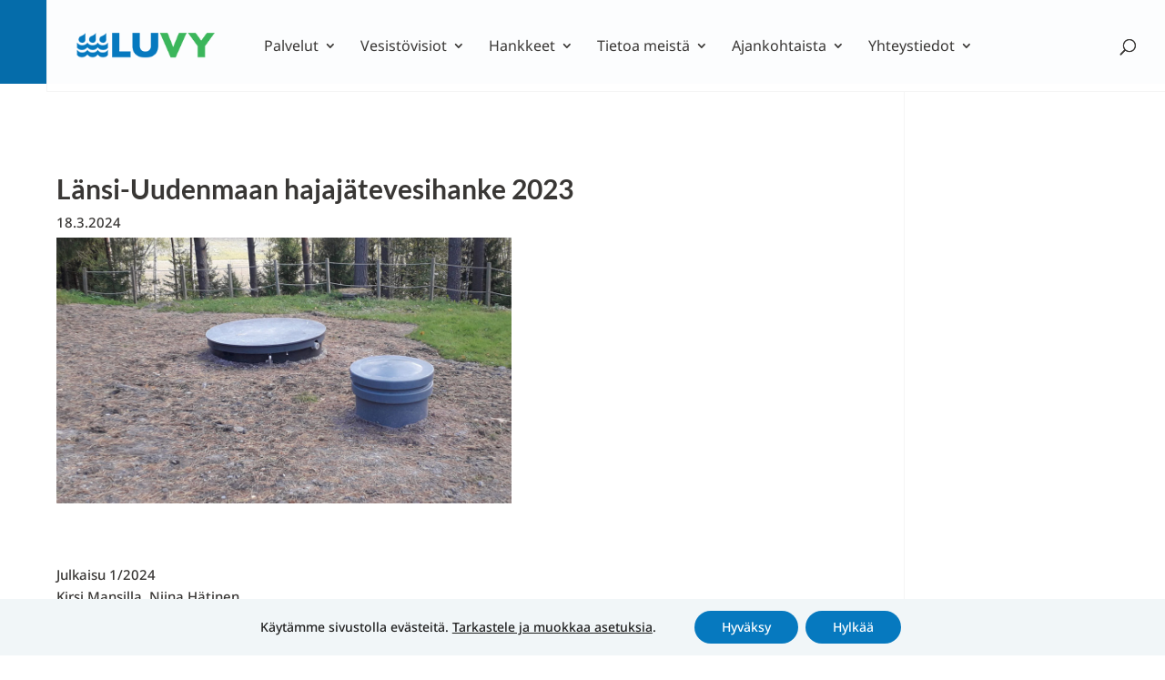

--- FILE ---
content_type: text/html; charset=UTF-8
request_url: https://luvy.fi/julkaisut/julkaisu-1-2024/
body_size: 118520
content:
<!DOCTYPE html>
<html lang="fi">
<head>
<meta charset="UTF-8" />
<meta http-equiv="X-UA-Compatible" content="IE=edge">
<link rel="pingback" href="https://luvy.fi/xmlrpc.php" />
<script type="text/javascript">
document.documentElement.className = 'js';
</script>
<link rel="preconnect" href="https://fonts.gstatic.com" crossorigin /><style id="et-builder-googlefonts-cached-inline">/* Original: https://fonts.googleapis.com/css?family=Lato:100,100italic,300,300italic,regular,italic,700,700italic,900,900italic|Noto+Sans:100,100italic,200,200italic,300,300italic,regular,italic,500,500italic,600,600italic,700,700italic,800,800italic,900,900italic&#038;subset=latin,latin-ext&#038;display=swap *//* User Agent: Mozilla/5.0 (Unknown; Linux x86_64) AppleWebKit/538.1 (KHTML, like Gecko) Safari/538.1 Daum/4.1 */@font-face {font-family: 'Lato';font-style: italic;font-weight: 100;font-display: swap;src: url(https://fonts.gstatic.com/s/lato/v25/S6u-w4BMUTPHjxsIPx-mPCc.ttf) format('truetype');}@font-face {font-family: 'Lato';font-style: italic;font-weight: 300;font-display: swap;src: url(https://fonts.gstatic.com/s/lato/v25/S6u_w4BMUTPHjxsI9w2_FQfo.ttf) format('truetype');}@font-face {font-family: 'Lato';font-style: italic;font-weight: 400;font-display: swap;src: url(https://fonts.gstatic.com/s/lato/v25/S6u8w4BMUTPHjxsAUi-v.ttf) format('truetype');}@font-face {font-family: 'Lato';font-style: italic;font-weight: 700;font-display: swap;src: url(https://fonts.gstatic.com/s/lato/v25/S6u_w4BMUTPHjxsI5wq_FQfo.ttf) format('truetype');}@font-face {font-family: 'Lato';font-style: italic;font-weight: 900;font-display: swap;src: url(https://fonts.gstatic.com/s/lato/v25/S6u_w4BMUTPHjxsI3wi_FQfo.ttf) format('truetype');}@font-face {font-family: 'Lato';font-style: normal;font-weight: 100;font-display: swap;src: url(https://fonts.gstatic.com/s/lato/v25/S6u8w4BMUTPHh30AUi-v.ttf) format('truetype');}@font-face {font-family: 'Lato';font-style: normal;font-weight: 300;font-display: swap;src: url(https://fonts.gstatic.com/s/lato/v25/S6u9w4BMUTPHh7USSwaPHA.ttf) format('truetype');}@font-face {font-family: 'Lato';font-style: normal;font-weight: 400;font-display: swap;src: url(https://fonts.gstatic.com/s/lato/v25/S6uyw4BMUTPHjxAwWw.ttf) format('truetype');}@font-face {font-family: 'Lato';font-style: normal;font-weight: 700;font-display: swap;src: url(https://fonts.gstatic.com/s/lato/v25/S6u9w4BMUTPHh6UVSwaPHA.ttf) format('truetype');}@font-face {font-family: 'Lato';font-style: normal;font-weight: 900;font-display: swap;src: url(https://fonts.gstatic.com/s/lato/v25/S6u9w4BMUTPHh50XSwaPHA.ttf) format('truetype');}@font-face {font-family: 'Noto Sans';font-style: italic;font-weight: 100;font-stretch: normal;font-display: swap;src: url(https://fonts.gstatic.com/s/notosans/v42/o-0kIpQlx3QUlC5A4PNr4C5OaxRsfNNlKbCePevHtVtX57DGjDU1QDcf2V7SzQ.ttf) format('truetype');}@font-face {font-family: 'Noto Sans';font-style: italic;font-weight: 200;font-stretch: normal;font-display: swap;src: url(https://fonts.gstatic.com/s/notosans/v42/o-0kIpQlx3QUlC5A4PNr4C5OaxRsfNNlKbCePevHtVtX57DGjDU1QLce2V7SzQ.ttf) format('truetype');}@font-face {font-family: 'Noto Sans';font-style: italic;font-weight: 300;font-stretch: normal;font-display: swap;src: url(https://fonts.gstatic.com/s/notosans/v42/o-0kIpQlx3QUlC5A4PNr4C5OaxRsfNNlKbCePevHtVtX57DGjDU1QGke2V7SzQ.ttf) format('truetype');}@font-face {font-family: 'Noto Sans';font-style: italic;font-weight: 400;font-stretch: normal;font-display: swap;src: url(https://fonts.gstatic.com/s/notosans/v42/o-0kIpQlx3QUlC5A4PNr4C5OaxRsfNNlKbCePevHtVtX57DGjDU1QDce2V7SzQ.ttf) format('truetype');}@font-face {font-family: 'Noto Sans';font-style: italic;font-weight: 500;font-stretch: normal;font-display: swap;src: url(https://fonts.gstatic.com/s/notosans/v42/o-0kIpQlx3QUlC5A4PNr4C5OaxRsfNNlKbCePevHtVtX57DGjDU1QAUe2V7SzQ.ttf) format('truetype');}@font-face {font-family: 'Noto Sans';font-style: italic;font-weight: 600;font-stretch: normal;font-display: swap;src: url(https://fonts.gstatic.com/s/notosans/v42/o-0kIpQlx3QUlC5A4PNr4C5OaxRsfNNlKbCePevHtVtX57DGjDU1QOkZ2V7SzQ.ttf) format('truetype');}@font-face {font-family: 'Noto Sans';font-style: italic;font-weight: 700;font-stretch: normal;font-display: swap;src: url(https://fonts.gstatic.com/s/notosans/v42/o-0kIpQlx3QUlC5A4PNr4C5OaxRsfNNlKbCePevHtVtX57DGjDU1QNAZ2V7SzQ.ttf) format('truetype');}@font-face {font-family: 'Noto Sans';font-style: italic;font-weight: 800;font-stretch: normal;font-display: swap;src: url(https://fonts.gstatic.com/s/notosans/v42/o-0kIpQlx3QUlC5A4PNr4C5OaxRsfNNlKbCePevHtVtX57DGjDU1QLcZ2V7SzQ.ttf) format('truetype');}@font-face {font-family: 'Noto Sans';font-style: italic;font-weight: 900;font-stretch: normal;font-display: swap;src: url(https://fonts.gstatic.com/s/notosans/v42/o-0kIpQlx3QUlC5A4PNr4C5OaxRsfNNlKbCePevHtVtX57DGjDU1QJ4Z2V7SzQ.ttf) format('truetype');}@font-face {font-family: 'Noto Sans';font-style: normal;font-weight: 100;font-stretch: normal;font-display: swap;src: url(https://fonts.gstatic.com/s/notosans/v42/o-0mIpQlx3QUlC5A4PNB6Ryti20_6n1iPHjcz6L1SoM-jCpoiyD9Au9U6Vc.ttf) format('truetype');}@font-face {font-family: 'Noto Sans';font-style: normal;font-weight: 200;font-stretch: normal;font-display: swap;src: url(https://fonts.gstatic.com/s/notosans/v42/o-0mIpQlx3QUlC5A4PNB6Ryti20_6n1iPHjcz6L1SoM-jCpoiyB9A-9U6Vc.ttf) format('truetype');}@font-face {font-family: 'Noto Sans';font-style: normal;font-weight: 300;font-stretch: normal;font-display: swap;src: url(https://fonts.gstatic.com/s/notosans/v42/o-0mIpQlx3QUlC5A4PNB6Ryti20_6n1iPHjcz6L1SoM-jCpoiyCjA-9U6Vc.ttf) format('truetype');}@font-face {font-family: 'Noto Sans';font-style: normal;font-weight: 400;font-stretch: normal;font-display: swap;src: url(https://fonts.gstatic.com/s/notosans/v42/o-0mIpQlx3QUlC5A4PNB6Ryti20_6n1iPHjcz6L1SoM-jCpoiyD9A-9U6Vc.ttf) format('truetype');}@font-face {font-family: 'Noto Sans';font-style: normal;font-weight: 500;font-stretch: normal;font-display: swap;src: url(https://fonts.gstatic.com/s/notosans/v42/o-0mIpQlx3QUlC5A4PNB6Ryti20_6n1iPHjcz6L1SoM-jCpoiyDPA-9U6Vc.ttf) format('truetype');}@font-face {font-family: 'Noto Sans';font-style: normal;font-weight: 600;font-stretch: normal;font-display: swap;src: url(https://fonts.gstatic.com/s/notosans/v42/o-0mIpQlx3QUlC5A4PNB6Ryti20_6n1iPHjcz6L1SoM-jCpoiyAjBO9U6Vc.ttf) format('truetype');}@font-face {font-family: 'Noto Sans';font-style: normal;font-weight: 700;font-stretch: normal;font-display: swap;src: url(https://fonts.gstatic.com/s/notosans/v42/o-0mIpQlx3QUlC5A4PNB6Ryti20_6n1iPHjcz6L1SoM-jCpoiyAaBO9U6Vc.ttf) format('truetype');}@font-face {font-family: 'Noto Sans';font-style: normal;font-weight: 800;font-stretch: normal;font-display: swap;src: url(https://fonts.gstatic.com/s/notosans/v42/o-0mIpQlx3QUlC5A4PNB6Ryti20_6n1iPHjcz6L1SoM-jCpoiyB9BO9U6Vc.ttf) format('truetype');}@font-face {font-family: 'Noto Sans';font-style: normal;font-weight: 900;font-stretch: normal;font-display: swap;src: url(https://fonts.gstatic.com/s/notosans/v42/o-0mIpQlx3QUlC5A4PNB6Ryti20_6n1iPHjcz6L1SoM-jCpoiyBUBO9U6Vc.ttf) format('truetype');}/* User Agent: Mozilla/5.0 (Windows NT 6.1; WOW64; rv:27.0) Gecko/20100101 Firefox/27.0 */@font-face {font-family: 'Lato';font-style: italic;font-weight: 100;font-display: swap;src: url(https://fonts.gstatic.com/l/font?kit=S6u-w4BMUTPHjxsIPx-mPCQ&skey=3404b88e33a27f67&v=v25) format('woff');}@font-face {font-family: 'Lato';font-style: italic;font-weight: 300;font-display: swap;src: url(https://fonts.gstatic.com/l/font?kit=S6u_w4BMUTPHjxsI9w2_FQfr&skey=8107d606b7e3d38e&v=v25) format('woff');}@font-face {font-family: 'Lato';font-style: italic;font-weight: 400;font-display: swap;src: url(https://fonts.gstatic.com/l/font?kit=S6u8w4BMUTPHjxsAUi-s&skey=51512958f8cff7a8&v=v25) format('woff');}@font-face {font-family: 'Lato';font-style: italic;font-weight: 700;font-display: swap;src: url(https://fonts.gstatic.com/l/font?kit=S6u_w4BMUTPHjxsI5wq_FQfr&skey=5334e9c0b67702e2&v=v25) format('woff');}@font-face {font-family: 'Lato';font-style: italic;font-weight: 900;font-display: swap;src: url(https://fonts.gstatic.com/l/font?kit=S6u_w4BMUTPHjxsI3wi_FQfr&skey=4066143815f8bfc2&v=v25) format('woff');}@font-face {font-family: 'Lato';font-style: normal;font-weight: 100;font-display: swap;src: url(https://fonts.gstatic.com/l/font?kit=S6u8w4BMUTPHh30AUi-s&skey=cfa1ba7b04a1ba34&v=v25) format('woff');}@font-face {font-family: 'Lato';font-style: normal;font-weight: 300;font-display: swap;src: url(https://fonts.gstatic.com/l/font?kit=S6u9w4BMUTPHh7USSwaPHw&skey=91f32e07d083dd3a&v=v25) format('woff');}@font-face {font-family: 'Lato';font-style: normal;font-weight: 400;font-display: swap;src: url(https://fonts.gstatic.com/l/font?kit=S6uyw4BMUTPHjxAwWA&skey=2d58b92a99e1c086&v=v25) format('woff');}@font-face {font-family: 'Lato';font-style: normal;font-weight: 700;font-display: swap;src: url(https://fonts.gstatic.com/l/font?kit=S6u9w4BMUTPHh6UVSwaPHw&skey=3480a19627739c0d&v=v25) format('woff');}@font-face {font-family: 'Lato';font-style: normal;font-weight: 900;font-display: swap;src: url(https://fonts.gstatic.com/l/font?kit=S6u9w4BMUTPHh50XSwaPHw&skey=d01acf708cb3b73b&v=v25) format('woff');}@font-face {font-family: 'Noto Sans';font-style: italic;font-weight: 100;font-stretch: normal;font-display: swap;src: url(https://fonts.gstatic.com/l/font?kit=o-0kIpQlx3QUlC5A4PNr4C5OaxRsfNNlKbCePevHtVtX57DGjDU1QDcf2V7Szg&skey=10db4434b0359efc&v=v42) format('woff');}@font-face {font-family: 'Noto Sans';font-style: italic;font-weight: 200;font-stretch: normal;font-display: swap;src: url(https://fonts.gstatic.com/l/font?kit=o-0kIpQlx3QUlC5A4PNr4C5OaxRsfNNlKbCePevHtVtX57DGjDU1QLce2V7Szg&skey=10db4434b0359efc&v=v42) format('woff');}@font-face {font-family: 'Noto Sans';font-style: italic;font-weight: 300;font-stretch: normal;font-display: swap;src: url(https://fonts.gstatic.com/l/font?kit=o-0kIpQlx3QUlC5A4PNr4C5OaxRsfNNlKbCePevHtVtX57DGjDU1QGke2V7Szg&skey=10db4434b0359efc&v=v42) format('woff');}@font-face {font-family: 'Noto Sans';font-style: italic;font-weight: 400;font-stretch: normal;font-display: swap;src: url(https://fonts.gstatic.com/l/font?kit=o-0kIpQlx3QUlC5A4PNr4C5OaxRsfNNlKbCePevHtVtX57DGjDU1QDce2V7Szg&skey=10db4434b0359efc&v=v42) format('woff');}@font-face {font-family: 'Noto Sans';font-style: italic;font-weight: 500;font-stretch: normal;font-display: swap;src: url(https://fonts.gstatic.com/l/font?kit=o-0kIpQlx3QUlC5A4PNr4C5OaxRsfNNlKbCePevHtVtX57DGjDU1QAUe2V7Szg&skey=10db4434b0359efc&v=v42) format('woff');}@font-face {font-family: 'Noto Sans';font-style: italic;font-weight: 600;font-stretch: normal;font-display: swap;src: url(https://fonts.gstatic.com/l/font?kit=o-0kIpQlx3QUlC5A4PNr4C5OaxRsfNNlKbCePevHtVtX57DGjDU1QOkZ2V7Szg&skey=10db4434b0359efc&v=v42) format('woff');}@font-face {font-family: 'Noto Sans';font-style: italic;font-weight: 700;font-stretch: normal;font-display: swap;src: url(https://fonts.gstatic.com/l/font?kit=o-0kIpQlx3QUlC5A4PNr4C5OaxRsfNNlKbCePevHtVtX57DGjDU1QNAZ2V7Szg&skey=10db4434b0359efc&v=v42) format('woff');}@font-face {font-family: 'Noto Sans';font-style: italic;font-weight: 800;font-stretch: normal;font-display: swap;src: url(https://fonts.gstatic.com/l/font?kit=o-0kIpQlx3QUlC5A4PNr4C5OaxRsfNNlKbCePevHtVtX57DGjDU1QLcZ2V7Szg&skey=10db4434b0359efc&v=v42) format('woff');}@font-face {font-family: 'Noto Sans';font-style: italic;font-weight: 900;font-stretch: normal;font-display: swap;src: url(https://fonts.gstatic.com/l/font?kit=o-0kIpQlx3QUlC5A4PNr4C5OaxRsfNNlKbCePevHtVtX57DGjDU1QJ4Z2V7Szg&skey=10db4434b0359efc&v=v42) format('woff');}@font-face {font-family: 'Noto Sans';font-style: normal;font-weight: 100;font-stretch: normal;font-display: swap;src: url(https://fonts.gstatic.com/l/font?kit=o-0mIpQlx3QUlC5A4PNB6Ryti20_6n1iPHjcz6L1SoM-jCpoiyD9Au9U6VQ&skey=2b960fe17823056f&v=v42) format('woff');}@font-face {font-family: 'Noto Sans';font-style: normal;font-weight: 200;font-stretch: normal;font-display: swap;src: url(https://fonts.gstatic.com/l/font?kit=o-0mIpQlx3QUlC5A4PNB6Ryti20_6n1iPHjcz6L1SoM-jCpoiyB9A-9U6VQ&skey=2b960fe17823056f&v=v42) format('woff');}@font-face {font-family: 'Noto Sans';font-style: normal;font-weight: 300;font-stretch: normal;font-display: swap;src: url(https://fonts.gstatic.com/l/font?kit=o-0mIpQlx3QUlC5A4PNB6Ryti20_6n1iPHjcz6L1SoM-jCpoiyCjA-9U6VQ&skey=2b960fe17823056f&v=v42) format('woff');}@font-face {font-family: 'Noto Sans';font-style: normal;font-weight: 400;font-stretch: normal;font-display: swap;src: url(https://fonts.gstatic.com/l/font?kit=o-0mIpQlx3QUlC5A4PNB6Ryti20_6n1iPHjcz6L1SoM-jCpoiyD9A-9U6VQ&skey=2b960fe17823056f&v=v42) format('woff');}@font-face {font-family: 'Noto Sans';font-style: normal;font-weight: 500;font-stretch: normal;font-display: swap;src: url(https://fonts.gstatic.com/l/font?kit=o-0mIpQlx3QUlC5A4PNB6Ryti20_6n1iPHjcz6L1SoM-jCpoiyDPA-9U6VQ&skey=2b960fe17823056f&v=v42) format('woff');}@font-face {font-family: 'Noto Sans';font-style: normal;font-weight: 600;font-stretch: normal;font-display: swap;src: url(https://fonts.gstatic.com/l/font?kit=o-0mIpQlx3QUlC5A4PNB6Ryti20_6n1iPHjcz6L1SoM-jCpoiyAjBO9U6VQ&skey=2b960fe17823056f&v=v42) format('woff');}@font-face {font-family: 'Noto Sans';font-style: normal;font-weight: 700;font-stretch: normal;font-display: swap;src: url(https://fonts.gstatic.com/l/font?kit=o-0mIpQlx3QUlC5A4PNB6Ryti20_6n1iPHjcz6L1SoM-jCpoiyAaBO9U6VQ&skey=2b960fe17823056f&v=v42) format('woff');}@font-face {font-family: 'Noto Sans';font-style: normal;font-weight: 800;font-stretch: normal;font-display: swap;src: url(https://fonts.gstatic.com/l/font?kit=o-0mIpQlx3QUlC5A4PNB6Ryti20_6n1iPHjcz6L1SoM-jCpoiyB9BO9U6VQ&skey=2b960fe17823056f&v=v42) format('woff');}@font-face {font-family: 'Noto Sans';font-style: normal;font-weight: 900;font-stretch: normal;font-display: swap;src: url(https://fonts.gstatic.com/l/font?kit=o-0mIpQlx3QUlC5A4PNB6Ryti20_6n1iPHjcz6L1SoM-jCpoiyBUBO9U6VQ&skey=2b960fe17823056f&v=v42) format('woff');}/* User Agent: Mozilla/5.0 (Windows NT 6.3; rv:39.0) Gecko/20100101 Firefox/39.0 */@font-face {font-family: 'Lato';font-style: italic;font-weight: 100;font-display: swap;src: url(https://fonts.gstatic.com/s/lato/v25/S6u-w4BMUTPHjxsIPx-mPCI.woff2) format('woff2');}@font-face {font-family: 'Lato';font-style: italic;font-weight: 300;font-display: swap;src: url(https://fonts.gstatic.com/s/lato/v25/S6u_w4BMUTPHjxsI9w2_FQft.woff2) format('woff2');}@font-face {font-family: 'Lato';font-style: italic;font-weight: 400;font-display: swap;src: url(https://fonts.gstatic.com/s/lato/v25/S6u8w4BMUTPHjxsAUi-q.woff2) format('woff2');}@font-face {font-family: 'Lato';font-style: italic;font-weight: 700;font-display: swap;src: url(https://fonts.gstatic.com/s/lato/v25/S6u_w4BMUTPHjxsI5wq_FQft.woff2) format('woff2');}@font-face {font-family: 'Lato';font-style: italic;font-weight: 900;font-display: swap;src: url(https://fonts.gstatic.com/s/lato/v25/S6u_w4BMUTPHjxsI3wi_FQft.woff2) format('woff2');}@font-face {font-family: 'Lato';font-style: normal;font-weight: 100;font-display: swap;src: url(https://fonts.gstatic.com/s/lato/v25/S6u8w4BMUTPHh30AUi-q.woff2) format('woff2');}@font-face {font-family: 'Lato';font-style: normal;font-weight: 300;font-display: swap;src: url(https://fonts.gstatic.com/s/lato/v25/S6u9w4BMUTPHh7USSwaPGQ.woff2) format('woff2');}@font-face {font-family: 'Lato';font-style: normal;font-weight: 400;font-display: swap;src: url(https://fonts.gstatic.com/s/lato/v25/S6uyw4BMUTPHjxAwXg.woff2) format('woff2');}@font-face {font-family: 'Lato';font-style: normal;font-weight: 700;font-display: swap;src: url(https://fonts.gstatic.com/s/lato/v25/S6u9w4BMUTPHh6UVSwaPGQ.woff2) format('woff2');}@font-face {font-family: 'Lato';font-style: normal;font-weight: 900;font-display: swap;src: url(https://fonts.gstatic.com/s/lato/v25/S6u9w4BMUTPHh50XSwaPGQ.woff2) format('woff2');}@font-face {font-family: 'Noto Sans';font-style: italic;font-weight: 100;font-stretch: normal;font-display: swap;src: url(https://fonts.gstatic.com/s/notosans/v42/o-0kIpQlx3QUlC5A4PNr4C5OaxRsfNNlKbCePevHtVtX57DGjDU1QDcf2V7SyA.woff2) format('woff2');}@font-face {font-family: 'Noto Sans';font-style: italic;font-weight: 200;font-stretch: normal;font-display: swap;src: url(https://fonts.gstatic.com/s/notosans/v42/o-0kIpQlx3QUlC5A4PNr4C5OaxRsfNNlKbCePevHtVtX57DGjDU1QLce2V7SyA.woff2) format('woff2');}@font-face {font-family: 'Noto Sans';font-style: italic;font-weight: 300;font-stretch: normal;font-display: swap;src: url(https://fonts.gstatic.com/s/notosans/v42/o-0kIpQlx3QUlC5A4PNr4C5OaxRsfNNlKbCePevHtVtX57DGjDU1QGke2V7SyA.woff2) format('woff2');}@font-face {font-family: 'Noto Sans';font-style: italic;font-weight: 400;font-stretch: normal;font-display: swap;src: url(https://fonts.gstatic.com/s/notosans/v42/o-0kIpQlx3QUlC5A4PNr4C5OaxRsfNNlKbCePevHtVtX57DGjDU1QDce2V7SyA.woff2) format('woff2');}@font-face {font-family: 'Noto Sans';font-style: italic;font-weight: 500;font-stretch: normal;font-display: swap;src: url(https://fonts.gstatic.com/s/notosans/v42/o-0kIpQlx3QUlC5A4PNr4C5OaxRsfNNlKbCePevHtVtX57DGjDU1QAUe2V7SyA.woff2) format('woff2');}@font-face {font-family: 'Noto Sans';font-style: italic;font-weight: 600;font-stretch: normal;font-display: swap;src: url(https://fonts.gstatic.com/s/notosans/v42/o-0kIpQlx3QUlC5A4PNr4C5OaxRsfNNlKbCePevHtVtX57DGjDU1QOkZ2V7SyA.woff2) format('woff2');}@font-face {font-family: 'Noto Sans';font-style: italic;font-weight: 700;font-stretch: normal;font-display: swap;src: url(https://fonts.gstatic.com/s/notosans/v42/o-0kIpQlx3QUlC5A4PNr4C5OaxRsfNNlKbCePevHtVtX57DGjDU1QNAZ2V7SyA.woff2) format('woff2');}@font-face {font-family: 'Noto Sans';font-style: italic;font-weight: 800;font-stretch: normal;font-display: swap;src: url(https://fonts.gstatic.com/s/notosans/v42/o-0kIpQlx3QUlC5A4PNr4C5OaxRsfNNlKbCePevHtVtX57DGjDU1QLcZ2V7SyA.woff2) format('woff2');}@font-face {font-family: 'Noto Sans';font-style: italic;font-weight: 900;font-stretch: normal;font-display: swap;src: url(https://fonts.gstatic.com/s/notosans/v42/o-0kIpQlx3QUlC5A4PNr4C5OaxRsfNNlKbCePevHtVtX57DGjDU1QJ4Z2V7SyA.woff2) format('woff2');}@font-face {font-family: 'Noto Sans';font-style: normal;font-weight: 100;font-stretch: normal;font-display: swap;src: url(https://fonts.gstatic.com/s/notosans/v42/o-0mIpQlx3QUlC5A4PNB6Ryti20_6n1iPHjcz6L1SoM-jCpoiyD9Au9U6VI.woff2) format('woff2');}@font-face {font-family: 'Noto Sans';font-style: normal;font-weight: 200;font-stretch: normal;font-display: swap;src: url(https://fonts.gstatic.com/s/notosans/v42/o-0mIpQlx3QUlC5A4PNB6Ryti20_6n1iPHjcz6L1SoM-jCpoiyB9A-9U6VI.woff2) format('woff2');}@font-face {font-family: 'Noto Sans';font-style: normal;font-weight: 300;font-stretch: normal;font-display: swap;src: url(https://fonts.gstatic.com/s/notosans/v42/o-0mIpQlx3QUlC5A4PNB6Ryti20_6n1iPHjcz6L1SoM-jCpoiyCjA-9U6VI.woff2) format('woff2');}@font-face {font-family: 'Noto Sans';font-style: normal;font-weight: 400;font-stretch: normal;font-display: swap;src: url(https://fonts.gstatic.com/s/notosans/v42/o-0mIpQlx3QUlC5A4PNB6Ryti20_6n1iPHjcz6L1SoM-jCpoiyD9A-9U6VI.woff2) format('woff2');}@font-face {font-family: 'Noto Sans';font-style: normal;font-weight: 500;font-stretch: normal;font-display: swap;src: url(https://fonts.gstatic.com/s/notosans/v42/o-0mIpQlx3QUlC5A4PNB6Ryti20_6n1iPHjcz6L1SoM-jCpoiyDPA-9U6VI.woff2) format('woff2');}@font-face {font-family: 'Noto Sans';font-style: normal;font-weight: 600;font-stretch: normal;font-display: swap;src: url(https://fonts.gstatic.com/s/notosans/v42/o-0mIpQlx3QUlC5A4PNB6Ryti20_6n1iPHjcz6L1SoM-jCpoiyAjBO9U6VI.woff2) format('woff2');}@font-face {font-family: 'Noto Sans';font-style: normal;font-weight: 700;font-stretch: normal;font-display: swap;src: url(https://fonts.gstatic.com/s/notosans/v42/o-0mIpQlx3QUlC5A4PNB6Ryti20_6n1iPHjcz6L1SoM-jCpoiyAaBO9U6VI.woff2) format('woff2');}@font-face {font-family: 'Noto Sans';font-style: normal;font-weight: 800;font-stretch: normal;font-display: swap;src: url(https://fonts.gstatic.com/s/notosans/v42/o-0mIpQlx3QUlC5A4PNB6Ryti20_6n1iPHjcz6L1SoM-jCpoiyB9BO9U6VI.woff2) format('woff2');}@font-face {font-family: 'Noto Sans';font-style: normal;font-weight: 900;font-stretch: normal;font-display: swap;src: url(https://fonts.gstatic.com/s/notosans/v42/o-0mIpQlx3QUlC5A4PNB6Ryti20_6n1iPHjcz6L1SoM-jCpoiyBUBO9U6VI.woff2) format('woff2');}</style><meta name='robots' content='index, follow, max-image-preview:large, max-snippet:-1, max-video-preview:-1' />
<script type="text/javascript">
let jqueryParams=[],jQuery=function(r){return jqueryParams=[...jqueryParams,r],jQuery},$=function(r){return jqueryParams=[...jqueryParams,r],$};window.jQuery=jQuery,window.$=jQuery;let customHeadScripts=!1;jQuery.fn=jQuery.prototype={},$.fn=jQuery.prototype={},jQuery.noConflict=function(r){if(window.jQuery)return jQuery=window.jQuery,$=window.jQuery,customHeadScripts=!0,jQuery.noConflict},jQuery.ready=function(r){jqueryParams=[...jqueryParams,r]},$.ready=function(r){jqueryParams=[...jqueryParams,r]},jQuery.load=function(r){jqueryParams=[...jqueryParams,r]},$.load=function(r){jqueryParams=[...jqueryParams,r]},jQuery.fn.ready=function(r){jqueryParams=[...jqueryParams,r]},$.fn.ready=function(r){jqueryParams=[...jqueryParams,r]};</script>
<!-- This site is optimized with the Yoast SEO plugin v26.8 - https://yoast.com/product/yoast-seo-wordpress/ -->
<title>Länsi-Uudenmaan hajajätevesihanke 2023 - LUVY</title>
<meta name="description" content="Hajavesi-hankkeessa saatiin 246 neuvontakontaktia vuonna 2023. Vuonna 2023 kiinteistökohtaista neuvontaa tarjottiin vain Kirkkonummen alueella, toteutuneiden käyntien vähäisestä määrästä johtuen käyntejä ei tarkemmin raportoida. Hanke hoiti käytännössä toiminta-alueellaan jätevesiaiheisen tiedottamisen." />
<link rel="canonical" href="https://luvy.fi/julkaisut/julkaisu-1-2024/" />
<meta property="og:locale" content="fi_FI" />
<meta property="og:type" content="article" />
<meta property="og:title" content="Länsi-Uudenmaan hajajätevesihanke 2023 - LUVY" />
<meta property="og:description" content="Hajavesi-hankkeessa saatiin 246 neuvontakontaktia vuonna 2023. Vuonna 2023 kiinteistökohtaista neuvontaa tarjottiin vain Kirkkonummen alueella, toteutuneiden käyntien vähäisestä määrästä johtuen käyntejä ei tarkemmin raportoida. Hanke hoiti käytännössä toiminta-alueellaan jätevesiaiheisen tiedottamisen." />
<meta property="og:url" content="https://luvy.fi/julkaisut/julkaisu-1-2024/" />
<meta property="og:site_name" content="LUVY" />
<meta property="article:modified_time" content="2025-11-18T07:02:08+00:00" />
<meta property="og:image" content="https://luvy.fi/wp-content/uploads/2022.03.29_jatevesijarjestelma_1200x630px.jpg" />
<meta property="og:image:width" content="1200" />
<meta property="og:image:height" content="630" />
<meta property="og:image:type" content="image/jpeg" />
<meta name="twitter:card" content="summary_large_image" />
<meta name="twitter:label1" content="Arvioitu lukuaika" />
<meta name="twitter:data1" content="1 minuutti" />
<script type="application/ld+json" class="yoast-schema-graph">{"@context":"https://schema.org","@graph":[{"@type":"WebPage","@id":"https://luvy.fi/julkaisut/julkaisu-1-2024/","url":"https://luvy.fi/julkaisut/julkaisu-1-2024/","name":"Länsi-Uudenmaan hajajätevesihanke 2023 - LUVY","isPartOf":{"@id":"https://luvy.fi/#website"},"primaryImageOfPage":{"@id":"https://luvy.fi/julkaisut/julkaisu-1-2024/#primaryimage"},"image":{"@id":"https://luvy.fi/julkaisut/julkaisu-1-2024/#primaryimage"},"thumbnailUrl":"https://luvy.fi/wp-content/uploads/2022.03.29_jatevesijarjestelma_1200x630px.jpg","datePublished":"2024-03-18T12:37:36+00:00","dateModified":"2025-11-18T07:02:08+00:00","description":"Hajavesi-hankkeessa saatiin 246 neuvontakontaktia vuonna 2023. Vuonna 2023 kiinteistökohtaista neuvontaa tarjottiin vain Kirkkonummen alueella, toteutuneiden käyntien vähäisestä määrästä johtuen käyntejä ei tarkemmin raportoida. Hanke hoiti käytännössä toiminta-alueellaan jätevesiaiheisen tiedottamisen.","breadcrumb":{"@id":"https://luvy.fi/julkaisut/julkaisu-1-2024/#breadcrumb"},"inLanguage":"fi","potentialAction":[{"@type":"ReadAction","target":["https://luvy.fi/julkaisut/julkaisu-1-2024/"]}]},{"@type":"ImageObject","inLanguage":"fi","@id":"https://luvy.fi/julkaisut/julkaisu-1-2024/#primaryimage","url":"https://luvy.fi/wp-content/uploads/2022.03.29_jatevesijarjestelma_1200x630px.jpg","contentUrl":"https://luvy.fi/wp-content/uploads/2022.03.29_jatevesijarjestelma_1200x630px.jpg","width":1200,"height":630},{"@type":"BreadcrumbList","@id":"https://luvy.fi/julkaisut/julkaisu-1-2024/#breadcrumb","itemListElement":[{"@type":"ListItem","position":1,"name":"Home","item":"https://luvy.fi/"},{"@type":"ListItem","position":2,"name":"Julkaisut","item":"https://luvy.fi/julkaisut/"},{"@type":"ListItem","position":3,"name":"Länsi-Uudenmaan hajajätevesihanke 2023"}]},{"@type":"WebSite","@id":"https://luvy.fi/#website","url":"https://luvy.fi/","name":"LUVY","description":"Länsi-Uudenmaan vesi ja ympäristö","potentialAction":[{"@type":"SearchAction","target":{"@type":"EntryPoint","urlTemplate":"https://luvy.fi/?s={search_term_string}"},"query-input":{"@type":"PropertyValueSpecification","valueRequired":true,"valueName":"search_term_string"}}],"inLanguage":"fi"}]}</script>
<!-- / Yoast SEO plugin. -->
<link rel="alternate" type="application/rss+xml" title="LUVY &raquo; syöte" href="https://luvy.fi/feed/" />
<link rel="alternate" type="application/rss+xml" title="LUVY &raquo; kommenttien syöte" href="https://luvy.fi/comments/feed/" />
<link rel="alternate" type="text/calendar" title="LUVY &raquo; iCal-syöte" href="https://luvy.fi/tapahtumat/?ical=1" />
<link rel="alternate" title="oEmbed (JSON)" type="application/json+oembed" href="https://luvy.fi/wp-json/oembed/1.0/embed?url=https%3A%2F%2Fluvy.fi%2Fjulkaisut%2Fjulkaisu-1-2024%2F&#038;lang=fi" />
<link rel="alternate" title="oEmbed (XML)" type="text/xml+oembed" href="https://luvy.fi/wp-json/oembed/1.0/embed?url=https%3A%2F%2Fluvy.fi%2Fjulkaisut%2Fjulkaisu-1-2024%2F&#038;format=xml&#038;lang=fi" />
<meta content="Divi Child Theme - Luvy new v.1.0.0" name="generator"/><!-- <link rel='stylesheet' id='wp-block-library-css' href='https://luvy.fi/wp-includes/css/dist/block-library/style.min.css?ver=6.9' type='text/css' media='all' /> -->
<link rel="stylesheet" type="text/css" href="//luvy.fi/wp-content/cache/wpfc-minified/8ua132bs/g4geo.css" media="all"/>
<style id='global-styles-inline-css' type='text/css'>
:root{--wp--preset--aspect-ratio--square: 1;--wp--preset--aspect-ratio--4-3: 4/3;--wp--preset--aspect-ratio--3-4: 3/4;--wp--preset--aspect-ratio--3-2: 3/2;--wp--preset--aspect-ratio--2-3: 2/3;--wp--preset--aspect-ratio--16-9: 16/9;--wp--preset--aspect-ratio--9-16: 9/16;--wp--preset--color--black: #000000;--wp--preset--color--cyan-bluish-gray: #abb8c3;--wp--preset--color--white: #ffffff;--wp--preset--color--pale-pink: #f78da7;--wp--preset--color--vivid-red: #cf2e2e;--wp--preset--color--luminous-vivid-orange: #ff6900;--wp--preset--color--luminous-vivid-amber: #fcb900;--wp--preset--color--light-green-cyan: #7bdcb5;--wp--preset--color--vivid-green-cyan: #00d084;--wp--preset--color--pale-cyan-blue: #8ed1fc;--wp--preset--color--vivid-cyan-blue: #0693e3;--wp--preset--color--vivid-purple: #9b51e0;--wp--preset--gradient--vivid-cyan-blue-to-vivid-purple: linear-gradient(135deg,rgb(6,147,227) 0%,rgb(155,81,224) 100%);--wp--preset--gradient--light-green-cyan-to-vivid-green-cyan: linear-gradient(135deg,rgb(122,220,180) 0%,rgb(0,208,130) 100%);--wp--preset--gradient--luminous-vivid-amber-to-luminous-vivid-orange: linear-gradient(135deg,rgb(252,185,0) 0%,rgb(255,105,0) 100%);--wp--preset--gradient--luminous-vivid-orange-to-vivid-red: linear-gradient(135deg,rgb(255,105,0) 0%,rgb(207,46,46) 100%);--wp--preset--gradient--very-light-gray-to-cyan-bluish-gray: linear-gradient(135deg,rgb(238,238,238) 0%,rgb(169,184,195) 100%);--wp--preset--gradient--cool-to-warm-spectrum: linear-gradient(135deg,rgb(74,234,220) 0%,rgb(151,120,209) 20%,rgb(207,42,186) 40%,rgb(238,44,130) 60%,rgb(251,105,98) 80%,rgb(254,248,76) 100%);--wp--preset--gradient--blush-light-purple: linear-gradient(135deg,rgb(255,206,236) 0%,rgb(152,150,240) 100%);--wp--preset--gradient--blush-bordeaux: linear-gradient(135deg,rgb(254,205,165) 0%,rgb(254,45,45) 50%,rgb(107,0,62) 100%);--wp--preset--gradient--luminous-dusk: linear-gradient(135deg,rgb(255,203,112) 0%,rgb(199,81,192) 50%,rgb(65,88,208) 100%);--wp--preset--gradient--pale-ocean: linear-gradient(135deg,rgb(255,245,203) 0%,rgb(182,227,212) 50%,rgb(51,167,181) 100%);--wp--preset--gradient--electric-grass: linear-gradient(135deg,rgb(202,248,128) 0%,rgb(113,206,126) 100%);--wp--preset--gradient--midnight: linear-gradient(135deg,rgb(2,3,129) 0%,rgb(40,116,252) 100%);--wp--preset--font-size--small: 13px;--wp--preset--font-size--medium: 20px;--wp--preset--font-size--large: 36px;--wp--preset--font-size--x-large: 42px;--wp--preset--spacing--20: 0.44rem;--wp--preset--spacing--30: 0.67rem;--wp--preset--spacing--40: 1rem;--wp--preset--spacing--50: 1.5rem;--wp--preset--spacing--60: 2.25rem;--wp--preset--spacing--70: 3.38rem;--wp--preset--spacing--80: 5.06rem;--wp--preset--shadow--natural: 6px 6px 9px rgba(0, 0, 0, 0.2);--wp--preset--shadow--deep: 12px 12px 50px rgba(0, 0, 0, 0.4);--wp--preset--shadow--sharp: 6px 6px 0px rgba(0, 0, 0, 0.2);--wp--preset--shadow--outlined: 6px 6px 0px -3px rgb(255, 255, 255), 6px 6px rgb(0, 0, 0);--wp--preset--shadow--crisp: 6px 6px 0px rgb(0, 0, 0);}:root { --wp--style--global--content-size: 823px;--wp--style--global--wide-size: 1080px; }:where(body) { margin: 0; }.wp-site-blocks > .alignleft { float: left; margin-right: 2em; }.wp-site-blocks > .alignright { float: right; margin-left: 2em; }.wp-site-blocks > .aligncenter { justify-content: center; margin-left: auto; margin-right: auto; }:where(.is-layout-flex){gap: 0.5em;}:where(.is-layout-grid){gap: 0.5em;}.is-layout-flow > .alignleft{float: left;margin-inline-start: 0;margin-inline-end: 2em;}.is-layout-flow > .alignright{float: right;margin-inline-start: 2em;margin-inline-end: 0;}.is-layout-flow > .aligncenter{margin-left: auto !important;margin-right: auto !important;}.is-layout-constrained > .alignleft{float: left;margin-inline-start: 0;margin-inline-end: 2em;}.is-layout-constrained > .alignright{float: right;margin-inline-start: 2em;margin-inline-end: 0;}.is-layout-constrained > .aligncenter{margin-left: auto !important;margin-right: auto !important;}.is-layout-constrained > :where(:not(.alignleft):not(.alignright):not(.alignfull)){max-width: var(--wp--style--global--content-size);margin-left: auto !important;margin-right: auto !important;}.is-layout-constrained > .alignwide{max-width: var(--wp--style--global--wide-size);}body .is-layout-flex{display: flex;}.is-layout-flex{flex-wrap: wrap;align-items: center;}.is-layout-flex > :is(*, div){margin: 0;}body .is-layout-grid{display: grid;}.is-layout-grid > :is(*, div){margin: 0;}body{padding-top: 0px;padding-right: 0px;padding-bottom: 0px;padding-left: 0px;}:root :where(.wp-element-button, .wp-block-button__link){background-color: #32373c;border-width: 0;color: #fff;font-family: inherit;font-size: inherit;font-style: inherit;font-weight: inherit;letter-spacing: inherit;line-height: inherit;padding-top: calc(0.667em + 2px);padding-right: calc(1.333em + 2px);padding-bottom: calc(0.667em + 2px);padding-left: calc(1.333em + 2px);text-decoration: none;text-transform: inherit;}.has-black-color{color: var(--wp--preset--color--black) !important;}.has-cyan-bluish-gray-color{color: var(--wp--preset--color--cyan-bluish-gray) !important;}.has-white-color{color: var(--wp--preset--color--white) !important;}.has-pale-pink-color{color: var(--wp--preset--color--pale-pink) !important;}.has-vivid-red-color{color: var(--wp--preset--color--vivid-red) !important;}.has-luminous-vivid-orange-color{color: var(--wp--preset--color--luminous-vivid-orange) !important;}.has-luminous-vivid-amber-color{color: var(--wp--preset--color--luminous-vivid-amber) !important;}.has-light-green-cyan-color{color: var(--wp--preset--color--light-green-cyan) !important;}.has-vivid-green-cyan-color{color: var(--wp--preset--color--vivid-green-cyan) !important;}.has-pale-cyan-blue-color{color: var(--wp--preset--color--pale-cyan-blue) !important;}.has-vivid-cyan-blue-color{color: var(--wp--preset--color--vivid-cyan-blue) !important;}.has-vivid-purple-color{color: var(--wp--preset--color--vivid-purple) !important;}.has-black-background-color{background-color: var(--wp--preset--color--black) !important;}.has-cyan-bluish-gray-background-color{background-color: var(--wp--preset--color--cyan-bluish-gray) !important;}.has-white-background-color{background-color: var(--wp--preset--color--white) !important;}.has-pale-pink-background-color{background-color: var(--wp--preset--color--pale-pink) !important;}.has-vivid-red-background-color{background-color: var(--wp--preset--color--vivid-red) !important;}.has-luminous-vivid-orange-background-color{background-color: var(--wp--preset--color--luminous-vivid-orange) !important;}.has-luminous-vivid-amber-background-color{background-color: var(--wp--preset--color--luminous-vivid-amber) !important;}.has-light-green-cyan-background-color{background-color: var(--wp--preset--color--light-green-cyan) !important;}.has-vivid-green-cyan-background-color{background-color: var(--wp--preset--color--vivid-green-cyan) !important;}.has-pale-cyan-blue-background-color{background-color: var(--wp--preset--color--pale-cyan-blue) !important;}.has-vivid-cyan-blue-background-color{background-color: var(--wp--preset--color--vivid-cyan-blue) !important;}.has-vivid-purple-background-color{background-color: var(--wp--preset--color--vivid-purple) !important;}.has-black-border-color{border-color: var(--wp--preset--color--black) !important;}.has-cyan-bluish-gray-border-color{border-color: var(--wp--preset--color--cyan-bluish-gray) !important;}.has-white-border-color{border-color: var(--wp--preset--color--white) !important;}.has-pale-pink-border-color{border-color: var(--wp--preset--color--pale-pink) !important;}.has-vivid-red-border-color{border-color: var(--wp--preset--color--vivid-red) !important;}.has-luminous-vivid-orange-border-color{border-color: var(--wp--preset--color--luminous-vivid-orange) !important;}.has-luminous-vivid-amber-border-color{border-color: var(--wp--preset--color--luminous-vivid-amber) !important;}.has-light-green-cyan-border-color{border-color: var(--wp--preset--color--light-green-cyan) !important;}.has-vivid-green-cyan-border-color{border-color: var(--wp--preset--color--vivid-green-cyan) !important;}.has-pale-cyan-blue-border-color{border-color: var(--wp--preset--color--pale-cyan-blue) !important;}.has-vivid-cyan-blue-border-color{border-color: var(--wp--preset--color--vivid-cyan-blue) !important;}.has-vivid-purple-border-color{border-color: var(--wp--preset--color--vivid-purple) !important;}.has-vivid-cyan-blue-to-vivid-purple-gradient-background{background: var(--wp--preset--gradient--vivid-cyan-blue-to-vivid-purple) !important;}.has-light-green-cyan-to-vivid-green-cyan-gradient-background{background: var(--wp--preset--gradient--light-green-cyan-to-vivid-green-cyan) !important;}.has-luminous-vivid-amber-to-luminous-vivid-orange-gradient-background{background: var(--wp--preset--gradient--luminous-vivid-amber-to-luminous-vivid-orange) !important;}.has-luminous-vivid-orange-to-vivid-red-gradient-background{background: var(--wp--preset--gradient--luminous-vivid-orange-to-vivid-red) !important;}.has-very-light-gray-to-cyan-bluish-gray-gradient-background{background: var(--wp--preset--gradient--very-light-gray-to-cyan-bluish-gray) !important;}.has-cool-to-warm-spectrum-gradient-background{background: var(--wp--preset--gradient--cool-to-warm-spectrum) !important;}.has-blush-light-purple-gradient-background{background: var(--wp--preset--gradient--blush-light-purple) !important;}.has-blush-bordeaux-gradient-background{background: var(--wp--preset--gradient--blush-bordeaux) !important;}.has-luminous-dusk-gradient-background{background: var(--wp--preset--gradient--luminous-dusk) !important;}.has-pale-ocean-gradient-background{background: var(--wp--preset--gradient--pale-ocean) !important;}.has-electric-grass-gradient-background{background: var(--wp--preset--gradient--electric-grass) !important;}.has-midnight-gradient-background{background: var(--wp--preset--gradient--midnight) !important;}.has-small-font-size{font-size: var(--wp--preset--font-size--small) !important;}.has-medium-font-size{font-size: var(--wp--preset--font-size--medium) !important;}.has-large-font-size{font-size: var(--wp--preset--font-size--large) !important;}.has-x-large-font-size{font-size: var(--wp--preset--font-size--x-large) !important;}
/*# sourceURL=global-styles-inline-css */
</style>
<!-- <link rel='stylesheet' id='custom-hamburger-menus-css' href='https://luvy.fi/wp-content/plugins/divi-100-hamburger-menu/assets/css/style.css?ver=20160602' type='text/css' media='all' /> -->
<link rel="stylesheet" type="text/css" href="//luvy.fi/wp-content/cache/wpfc-minified/kb5p9b5t/g4hlh.css" media="all"/>
<style id='custom-hamburger-menus-inline-css' type='text/css'>
body.et_divi_100_custom_hamburger_menu .et_divi_100_custom_hamburger_menu__icon div {
background: #4e4b48;
}
body.et_divi_100_custom_hamburger_menu .et_divi_100_custom_hamburger_menu__icon.et_divi_100_custom_hamburger_menu__icon--toggled div {
background: #0679bf;
}
/*# sourceURL=custom-hamburger-menus-inline-css */
</style>
<!-- <link rel='stylesheet' id='moove_gdpr_frontend-css' href='https://luvy.fi/wp-content/plugins/gdpr-cookie-compliance/dist/styles/gdpr-main-nf.css?ver=5.0.9' type='text/css' media='all' /> -->
<link rel="stylesheet" type="text/css" href="//luvy.fi/wp-content/cache/wpfc-minified/jqef0oco/g4geo.css" media="all"/>
<style id='moove_gdpr_frontend-inline-css' type='text/css'>
#moove_gdpr_cookie_modal .moove-gdpr-modal-content .moove-gdpr-tab-main h3.tab-title, 
#moove_gdpr_cookie_modal .moove-gdpr-modal-content .moove-gdpr-tab-main span.tab-title,
#moove_gdpr_cookie_modal .moove-gdpr-modal-content .moove-gdpr-modal-left-content #moove-gdpr-menu li a, 
#moove_gdpr_cookie_modal .moove-gdpr-modal-content .moove-gdpr-modal-left-content #moove-gdpr-menu li button,
#moove_gdpr_cookie_modal .moove-gdpr-modal-content .moove-gdpr-modal-left-content .moove-gdpr-branding-cnt a,
#moove_gdpr_cookie_modal .moove-gdpr-modal-content .moove-gdpr-modal-footer-content .moove-gdpr-button-holder a.mgbutton, 
#moove_gdpr_cookie_modal .moove-gdpr-modal-content .moove-gdpr-modal-footer-content .moove-gdpr-button-holder button.mgbutton,
#moove_gdpr_cookie_modal .cookie-switch .cookie-slider:after, 
#moove_gdpr_cookie_modal .cookie-switch .slider:after, 
#moove_gdpr_cookie_modal .switch .cookie-slider:after, 
#moove_gdpr_cookie_modal .switch .slider:after,
#moove_gdpr_cookie_info_bar .moove-gdpr-info-bar-container .moove-gdpr-info-bar-content p, 
#moove_gdpr_cookie_info_bar .moove-gdpr-info-bar-container .moove-gdpr-info-bar-content p a,
#moove_gdpr_cookie_info_bar .moove-gdpr-info-bar-container .moove-gdpr-info-bar-content a.mgbutton, 
#moove_gdpr_cookie_info_bar .moove-gdpr-info-bar-container .moove-gdpr-info-bar-content button.mgbutton,
#moove_gdpr_cookie_modal .moove-gdpr-modal-content .moove-gdpr-tab-main .moove-gdpr-tab-main-content h1, 
#moove_gdpr_cookie_modal .moove-gdpr-modal-content .moove-gdpr-tab-main .moove-gdpr-tab-main-content h2, 
#moove_gdpr_cookie_modal .moove-gdpr-modal-content .moove-gdpr-tab-main .moove-gdpr-tab-main-content h3, 
#moove_gdpr_cookie_modal .moove-gdpr-modal-content .moove-gdpr-tab-main .moove-gdpr-tab-main-content h4, 
#moove_gdpr_cookie_modal .moove-gdpr-modal-content .moove-gdpr-tab-main .moove-gdpr-tab-main-content h5, 
#moove_gdpr_cookie_modal .moove-gdpr-modal-content .moove-gdpr-tab-main .moove-gdpr-tab-main-content h6,
#moove_gdpr_cookie_modal .moove-gdpr-modal-content.moove_gdpr_modal_theme_v2 .moove-gdpr-modal-title .tab-title,
#moove_gdpr_cookie_modal .moove-gdpr-modal-content.moove_gdpr_modal_theme_v2 .moove-gdpr-tab-main h3.tab-title, 
#moove_gdpr_cookie_modal .moove-gdpr-modal-content.moove_gdpr_modal_theme_v2 .moove-gdpr-tab-main span.tab-title,
#moove_gdpr_cookie_modal .moove-gdpr-modal-content.moove_gdpr_modal_theme_v2 .moove-gdpr-branding-cnt a {
font-weight: inherit				}
#moove_gdpr_cookie_modal,#moove_gdpr_cookie_info_bar,.gdpr_cookie_settings_shortcode_content{font-family:inherit}#moove_gdpr_save_popup_settings_button{background-color:#373737;color:#fff}#moove_gdpr_save_popup_settings_button:hover{background-color:#000}#moove_gdpr_cookie_info_bar .moove-gdpr-info-bar-container .moove-gdpr-info-bar-content a.mgbutton,#moove_gdpr_cookie_info_bar .moove-gdpr-info-bar-container .moove-gdpr-info-bar-content button.mgbutton{background-color:#0679bf}#moove_gdpr_cookie_modal .moove-gdpr-modal-content .moove-gdpr-modal-footer-content .moove-gdpr-button-holder a.mgbutton,#moove_gdpr_cookie_modal .moove-gdpr-modal-content .moove-gdpr-modal-footer-content .moove-gdpr-button-holder button.mgbutton,.gdpr_cookie_settings_shortcode_content .gdpr-shr-button.button-green{background-color:#0679bf;border-color:#0679bf}#moove_gdpr_cookie_modal .moove-gdpr-modal-content .moove-gdpr-modal-footer-content .moove-gdpr-button-holder a.mgbutton:hover,#moove_gdpr_cookie_modal .moove-gdpr-modal-content .moove-gdpr-modal-footer-content .moove-gdpr-button-holder button.mgbutton:hover,.gdpr_cookie_settings_shortcode_content .gdpr-shr-button.button-green:hover{background-color:#fff;color:#0679bf}#moove_gdpr_cookie_modal .moove-gdpr-modal-content .moove-gdpr-modal-close i,#moove_gdpr_cookie_modal .moove-gdpr-modal-content .moove-gdpr-modal-close span.gdpr-icon{background-color:#0679bf;border:1px solid #0679bf}#moove_gdpr_cookie_info_bar span.moove-gdpr-infobar-allow-all.focus-g,#moove_gdpr_cookie_info_bar span.moove-gdpr-infobar-allow-all:focus,#moove_gdpr_cookie_info_bar button.moove-gdpr-infobar-allow-all.focus-g,#moove_gdpr_cookie_info_bar button.moove-gdpr-infobar-allow-all:focus,#moove_gdpr_cookie_info_bar span.moove-gdpr-infobar-reject-btn.focus-g,#moove_gdpr_cookie_info_bar span.moove-gdpr-infobar-reject-btn:focus,#moove_gdpr_cookie_info_bar button.moove-gdpr-infobar-reject-btn.focus-g,#moove_gdpr_cookie_info_bar button.moove-gdpr-infobar-reject-btn:focus,#moove_gdpr_cookie_info_bar span.change-settings-button.focus-g,#moove_gdpr_cookie_info_bar span.change-settings-button:focus,#moove_gdpr_cookie_info_bar button.change-settings-button.focus-g,#moove_gdpr_cookie_info_bar button.change-settings-button:focus{-webkit-box-shadow:0 0 1px 3px #0679bf;-moz-box-shadow:0 0 1px 3px #0679bf;box-shadow:0 0 1px 3px #0679bf}#moove_gdpr_cookie_modal .moove-gdpr-modal-content .moove-gdpr-modal-close i:hover,#moove_gdpr_cookie_modal .moove-gdpr-modal-content .moove-gdpr-modal-close span.gdpr-icon:hover,#moove_gdpr_cookie_info_bar span[data-href]>u.change-settings-button{color:#0679bf}#moove_gdpr_cookie_modal .moove-gdpr-modal-content .moove-gdpr-modal-left-content #moove-gdpr-menu li.menu-item-selected a span.gdpr-icon,#moove_gdpr_cookie_modal .moove-gdpr-modal-content .moove-gdpr-modal-left-content #moove-gdpr-menu li.menu-item-selected button span.gdpr-icon{color:inherit}#moove_gdpr_cookie_modal .moove-gdpr-modal-content .moove-gdpr-modal-left-content #moove-gdpr-menu li a span.gdpr-icon,#moove_gdpr_cookie_modal .moove-gdpr-modal-content .moove-gdpr-modal-left-content #moove-gdpr-menu li button span.gdpr-icon{color:inherit}#moove_gdpr_cookie_modal .gdpr-acc-link{line-height:0;font-size:0;color:transparent;position:absolute}#moove_gdpr_cookie_modal .moove-gdpr-modal-content .moove-gdpr-modal-close:hover i,#moove_gdpr_cookie_modal .moove-gdpr-modal-content .moove-gdpr-modal-left-content #moove-gdpr-menu li a,#moove_gdpr_cookie_modal .moove-gdpr-modal-content .moove-gdpr-modal-left-content #moove-gdpr-menu li button,#moove_gdpr_cookie_modal .moove-gdpr-modal-content .moove-gdpr-modal-left-content #moove-gdpr-menu li button i,#moove_gdpr_cookie_modal .moove-gdpr-modal-content .moove-gdpr-modal-left-content #moove-gdpr-menu li a i,#moove_gdpr_cookie_modal .moove-gdpr-modal-content .moove-gdpr-tab-main .moove-gdpr-tab-main-content a:hover,#moove_gdpr_cookie_info_bar.moove-gdpr-dark-scheme .moove-gdpr-info-bar-container .moove-gdpr-info-bar-content a.mgbutton:hover,#moove_gdpr_cookie_info_bar.moove-gdpr-dark-scheme .moove-gdpr-info-bar-container .moove-gdpr-info-bar-content button.mgbutton:hover,#moove_gdpr_cookie_info_bar.moove-gdpr-dark-scheme .moove-gdpr-info-bar-container .moove-gdpr-info-bar-content a:hover,#moove_gdpr_cookie_info_bar.moove-gdpr-dark-scheme .moove-gdpr-info-bar-container .moove-gdpr-info-bar-content button:hover,#moove_gdpr_cookie_info_bar.moove-gdpr-dark-scheme .moove-gdpr-info-bar-container .moove-gdpr-info-bar-content span.change-settings-button:hover,#moove_gdpr_cookie_info_bar.moove-gdpr-dark-scheme .moove-gdpr-info-bar-container .moove-gdpr-info-bar-content button.change-settings-button:hover,#moove_gdpr_cookie_info_bar.moove-gdpr-dark-scheme .moove-gdpr-info-bar-container .moove-gdpr-info-bar-content u.change-settings-button:hover,#moove_gdpr_cookie_info_bar span[data-href]>u.change-settings-button,#moove_gdpr_cookie_info_bar.moove-gdpr-dark-scheme .moove-gdpr-info-bar-container .moove-gdpr-info-bar-content a.mgbutton.focus-g,#moove_gdpr_cookie_info_bar.moove-gdpr-dark-scheme .moove-gdpr-info-bar-container .moove-gdpr-info-bar-content button.mgbutton.focus-g,#moove_gdpr_cookie_info_bar.moove-gdpr-dark-scheme .moove-gdpr-info-bar-container .moove-gdpr-info-bar-content a.focus-g,#moove_gdpr_cookie_info_bar.moove-gdpr-dark-scheme .moove-gdpr-info-bar-container .moove-gdpr-info-bar-content button.focus-g,#moove_gdpr_cookie_info_bar.moove-gdpr-dark-scheme .moove-gdpr-info-bar-container .moove-gdpr-info-bar-content a.mgbutton:focus,#moove_gdpr_cookie_info_bar.moove-gdpr-dark-scheme .moove-gdpr-info-bar-container .moove-gdpr-info-bar-content button.mgbutton:focus,#moove_gdpr_cookie_info_bar.moove-gdpr-dark-scheme .moove-gdpr-info-bar-container .moove-gdpr-info-bar-content a:focus,#moove_gdpr_cookie_info_bar.moove-gdpr-dark-scheme .moove-gdpr-info-bar-container .moove-gdpr-info-bar-content button:focus,#moove_gdpr_cookie_info_bar.moove-gdpr-dark-scheme .moove-gdpr-info-bar-container .moove-gdpr-info-bar-content span.change-settings-button.focus-g,span.change-settings-button:focus,button.change-settings-button.focus-g,button.change-settings-button:focus,#moove_gdpr_cookie_info_bar.moove-gdpr-dark-scheme .moove-gdpr-info-bar-container .moove-gdpr-info-bar-content u.change-settings-button.focus-g,#moove_gdpr_cookie_info_bar.moove-gdpr-dark-scheme .moove-gdpr-info-bar-container .moove-gdpr-info-bar-content u.change-settings-button:focus{color:#0679bf}#moove_gdpr_cookie_modal .moove-gdpr-branding.focus-g span,#moove_gdpr_cookie_modal .moove-gdpr-modal-content .moove-gdpr-tab-main a.focus-g,#moove_gdpr_cookie_modal .moove-gdpr-modal-content .moove-gdpr-tab-main .gdpr-cd-details-toggle.focus-g{color:#0679bf}#moove_gdpr_cookie_modal.gdpr_lightbox-hide{display:none}
/*# sourceURL=moove_gdpr_frontend-inline-css */
</style>
<!-- <link rel='stylesheet' id='divi-style-parent-css' href='https://luvy.fi/wp-content/themes/Divi/style-static.min.css?ver=4.27.5' type='text/css' media='all' /> -->
<!-- <link rel='stylesheet' id='divi-style-css' href='https://luvy.fi/wp-content/themes/Divi-luvy/style.css?ver=4.27.5' type='text/css' media='all' /> -->
<link rel="stylesheet" type="text/css" href="//luvy.fi/wp-content/cache/wpfc-minified/e7010se0/g4geo.css" media="all"/>
<script type="text/javascript" src="https://luvy.fi/wp-includes/js/jquery/jquery.min.js?ver=3.7.1" id="jquery-core-js"></script>
<script type="text/javascript" src="https://luvy.fi/wp-includes/js/jquery/jquery-migrate.min.js?ver=3.4.1" id="jquery-migrate-js"></script>
<script type="text/javascript" id="jquery-js-after">
/* <![CDATA[ */
jqueryParams.length&&$.each(jqueryParams,function(e,r){if("function"==typeof r){var n=String(r);n.replace("$","jQuery");var a=new Function("return "+n)();$(document).ready(a)}});
//# sourceURL=jquery-js-after
/* ]]> */
</script>
<link rel="https://api.w.org/" href="https://luvy.fi/wp-json/" /><link rel="EditURI" type="application/rsd+xml" title="RSD" href="https://luvy.fi/xmlrpc.php?rsd" />
<meta name="generator" content="WordPress 6.9" />
<link rel='shortlink' href='https://luvy.fi/?p=27793' />
<meta name="tec-api-version" content="v1"><meta name="tec-api-origin" content="https://luvy.fi"><link rel="alternate" href="https://luvy.fi/wp-json/tribe/events/v1/" /><meta name="viewport" content="width=device-width, initial-scale=1.0, maximum-scale=1.0, user-scalable=0" /><link rel="icon" href="https://luvy.fi/wp-content/uploads/2019/03/cropped-favicon-32x32.png" sizes="32x32" />
<link rel="icon" href="https://luvy.fi/wp-content/uploads/2019/03/cropped-favicon-192x192.png" sizes="192x192" />
<link rel="apple-touch-icon" href="https://luvy.fi/wp-content/uploads/2019/03/cropped-favicon-180x180.png" />
<meta name="msapplication-TileImage" content="https://luvy.fi/wp-content/uploads/2019/03/cropped-favicon-270x270.png" />
<style id="et-divi-customizer-global-cached-inline-styles">body,.et_pb_column_1_2 .et_quote_content blockquote cite,.et_pb_column_1_2 .et_link_content a.et_link_main_url,.et_pb_column_1_3 .et_quote_content blockquote cite,.et_pb_column_3_8 .et_quote_content blockquote cite,.et_pb_column_1_4 .et_quote_content blockquote cite,.et_pb_blog_grid .et_quote_content blockquote cite,.et_pb_column_1_3 .et_link_content a.et_link_main_url,.et_pb_column_3_8 .et_link_content a.et_link_main_url,.et_pb_column_1_4 .et_link_content a.et_link_main_url,.et_pb_blog_grid .et_link_content a.et_link_main_url,body .et_pb_bg_layout_light .et_pb_post p,body .et_pb_bg_layout_dark .et_pb_post p{font-size:15px}.et_pb_slide_content,.et_pb_best_value{font-size:17px}body{color:#393735}h1,h2,h3,h4,h5,h6{color:#393735}body{line-height:1.6em}a{color:#0679bf}#main-header,#main-header .nav li ul,.et-search-form,#main-header .et_mobile_menu{background-color:rgba(255,255,255,0.99)}.nav li ul{border-color:#0679bf}.et_secondary_nav_enabled #page-container #top-header{background-color:#f7f8f8!important}#et-secondary-nav li ul{background-color:#f7f8f8}#et-secondary-nav li ul{background-color:#f9fbfb}#top-header,#top-header a{color:#4e4b48}.et_header_style_centered .mobile_nav .select_page,.et_header_style_split .mobile_nav .select_page,.et_nav_text_color_light #top-menu>li>a,.et_nav_text_color_dark #top-menu>li>a,#top-menu a,.et_mobile_menu li a,.et_nav_text_color_light .et_mobile_menu li a,.et_nav_text_color_dark .et_mobile_menu li a,#et_search_icon:before,.et_search_form_container input,span.et_close_search_field:after,#et-top-navigation .et-cart-info{color:#393735}.et_search_form_container input::-moz-placeholder{color:#393735}.et_search_form_container input::-webkit-input-placeholder{color:#393735}.et_search_form_container input:-ms-input-placeholder{color:#393735}#top-header,#top-header a,#et-secondary-nav li li a,#top-header .et-social-icon a:before{font-size:14px}#top-menu li a{font-size:16px}body.et_vertical_nav .container.et_search_form_container .et-search-form input{font-size:16px!important}#top-menu li a,.et_search_form_container input{font-weight:normal;font-style:normal;text-transform:uppercase;text-decoration:none}.et_search_form_container input::-moz-placeholder{font-weight:normal;font-style:normal;text-transform:uppercase;text-decoration:none}.et_search_form_container input::-webkit-input-placeholder{font-weight:normal;font-style:normal;text-transform:uppercase;text-decoration:none}.et_search_form_container input:-ms-input-placeholder{font-weight:normal;font-style:normal;text-transform:uppercase;text-decoration:none}#top-menu li.current-menu-ancestor>a,#top-menu li.current-menu-item>a,#top-menu li.current_page_item>a{color:#0679bf}#main-footer{background-color:#056caa}#footer-widgets .footer-widget li:before{top:9.75px}#et-footer-nav{background-color:#056caa}.bottom-nav,.bottom-nav a,.bottom-nav li.current-menu-item a{color:#ffffff}#et-footer-nav .bottom-nav li.current-menu-item a{color:#ffffff}#footer-bottom{background-color:#056caa}#footer-info,#footer-info a{color:#ffffff}#footer-info{font-size:13px}#footer-bottom .et-social-icon a{color:rgba(255,255,255,0.6)}#main-header{box-shadow:none}.et-fixed-header#main-header{box-shadow:none!important}body .et_pb_button{font-size:18px;background-color:#43b02a;border-width:0px!important;border-radius:0px}body.et_pb_button_helper_class .et_pb_button,body.et_pb_button_helper_class .et_pb_module.et_pb_button{}body .et_pb_button:after{font-size:28.8px}body .et_pb_bg_layout_light.et_pb_button:hover,body .et_pb_bg_layout_light .et_pb_button:hover,body .et_pb_button:hover{background-color:#38a51e}h1,h2,h3,h4,h5,h6,.et_quote_content blockquote p,.et_pb_slide_description .et_pb_slide_title{font-weight:bold;font-style:normal;text-transform:none;text-decoration:none}@media only screen and (min-width:981px){.et_header_style_left #et-top-navigation,.et_header_style_split #et-top-navigation{padding:43px 0 0 0}.et_header_style_left #et-top-navigation nav>ul>li>a,.et_header_style_split #et-top-navigation nav>ul>li>a{padding-bottom:43px}.et_header_style_split .centered-inline-logo-wrap{width:86px;margin:-86px 0}.et_header_style_split .centered-inline-logo-wrap #logo{max-height:86px}.et_pb_svg_logo.et_header_style_split .centered-inline-logo-wrap #logo{height:86px}.et_header_style_centered #top-menu>li>a{padding-bottom:15px}.et_header_style_slide #et-top-navigation,.et_header_style_fullscreen #et-top-navigation{padding:34px 0 34px 0!important}.et_header_style_centered #main-header .logo_container{height:86px}#logo{max-height:56%}.et_pb_svg_logo #logo{height:56%}.et_fixed_nav #page-container .et-fixed-header#top-header{background-color:#f7f8f8!important}.et_fixed_nav #page-container .et-fixed-header#top-header #et-secondary-nav li ul{background-color:#f7f8f8}.et-fixed-header#main-header,.et-fixed-header#main-header .nav li ul,.et-fixed-header .et-search-form{background-color:#ffffff}.et-fixed-header #top-menu a,.et-fixed-header #et_search_icon:before,.et-fixed-header #et_top_search .et-search-form input,.et-fixed-header .et_search_form_container input,.et-fixed-header .et_close_search_field:after,.et-fixed-header #et-top-navigation .et-cart-info{color:#393735!important}.et-fixed-header .et_search_form_container input::-moz-placeholder{color:#393735!important}.et-fixed-header .et_search_form_container input::-webkit-input-placeholder{color:#393735!important}.et-fixed-header .et_search_form_container input:-ms-input-placeholder{color:#393735!important}.et-fixed-header #top-menu li.current-menu-ancestor>a,.et-fixed-header #top-menu li.current-menu-item>a,.et-fixed-header #top-menu li.current_page_item>a{color:#0679bf!important}.et-fixed-header#top-header a{color:#4e4b48}}@media only screen and (min-width:1350px){.et_pb_row{padding:27px 0}.et_pb_section{padding:54px 0}.single.et_pb_pagebuilder_layout.et_full_width_page .et_post_meta_wrapper{padding-top:81px}.et_pb_fullwidth_section{padding:0}}	h1,h2,h3,h4,h5,h6{font-family:'Lato',Helvetica,Arial,Lucida,sans-serif}body,input,textarea,select{font-family:'Noto Sans',Helvetica,Arial,Lucida,sans-serif}.person{vertical-align:top}.et_pb_team_member{display:inline-block!important}.logged-in .overlapping .et_pb_row{padding-top:20px!important}#image-to-left img{width:auto!important}#content-to-right{padding-left:20px}.post-type-archive-julkaisut #content-area{margin-top:15px}@media screen and (max-width:768px){#content-to-right{padding-left:0px}.toppadding{padding-top:129px!important}}#right-area{padding-bottom:30px;float:left}@media screen and (min-width:981px){.tax-tax_julkaisut #content-area{display:flex}.toppadding{padding-top:197px!important}}.et_pb_filterable_portfolio .et_pb_portfolio_item h2:before{content:"Referenssi";font-size:15px;display:block;font-weight:400;margin-bottom:5px}#mc_embed_signup .button{background-color:#056caa!important;border-radius:0px!important;height:auto!important;padding:5px 28px!important}.wp-block-image figcaption{text-align:left;line-height:20px}#moove_gdpr_cookie_info_bar.moove-gdpr-light-scheme{background-color:#f1f6f8;border-top:none}.moove-gdpr-cookie-notice p{padding-bottom:0!important}.kolmepalstainen{display:inline-block;vertical-align:top;width:31%;margin-right:15px}@media (max-width:767px){.kolmepalstainen{width:100%}body.single #main-content{padding-right:5px;padding-left:5px}}.main-content .et_pb_text_inner ul li{margin-bottom:3px!important;line-height:21px}h6{max-width:860px;font-weight:400!important;line-height:16px}.paasisalto ul{padding:0 0 23px 27px}.paasisalto ul li ul{padding-bottom:0px}.paasisalto ol{padding:0 0 18px 8px}.paasisalto ol li::marker{color:#333}a[title=CTA]{background:#2392c7;color:white;padding:6px 12px;padding-right:32px;display:inline-block}a[title=CTA]:after{font-family:ETmodules!important;position:absolute;content:'$';font-weight:400;font-size:18px;margin-left:4px}a[title=CTA]:hover{background:#2cb659}pre{font-family:'Noto Sans',Helvetica,Arial,Lucida,sans-serif;padding:0;margin-top:-5px;padding-bottom:5px;color:#2392c7;font-size:24px;white-space:normal}.overlapping h5{padding-top:10px;padding-bottom:11px}#top-menu li li a{text-transform:none;padding:4px 15px;line-height:24px;font-size:15px;width:280px}#tribe-events .tribe-events-content p,.tribe-events-after-html p,.tribe-events-before-html p{line-height:24px;margin:0;max-width:960px}#tribe-events-pg-template .tribe-events-content ul,.tribe-events-after-html ul,.tribe-events-before-html ul{list-style:disc inside;margin-bottom:22px;padding-left:8px}.tribe-events-content h3,.tribe-events-content h4{margin-bottom:5px!important}#tribe-events-pg-template .tribe-events-content ol li,#tribe-events-pg-template .tribe-events-content ul li,.tribe-events-after-html ol li,.tribe-events-after-html ul li,.tribe-events-before-html ol li,.tribe-events-before-html ul li{line-height:22px;margin:0 0 5px}.et_pb_section_0 .et_pb_module{-webkit-animation-duration:0s!important;-webkit-animation-delay:0s!important;animation-duration:0s!important;animation-delay:0s!important}#top-menu li a{text-transform:none}.person .et_pb_team_member_description{vertical-align:top}.etusivun-tapahtumat a{line-height:24px}.tribe-events-event-image img{max-width:100%;width:600px}@media print{#main-footer,#et-secondary-menu,.single-post #sidebar,.side-menu,.etusivun-uutiskirje,.etusivun-some,.single #right-area{display:none}#et_mobile_nav_menu,#top-menu,#et_top_search{opacity:0}#et-main-area{border-top:none!important}.overlapping .et_pb_row{background:white}}</style></head>
<body class="wp-singular julkaisut-template-default single single-julkaisut postid-27793 wp-theme-Divi wp-child-theme-Divi-luvy tribe-no-js et_divi_100_custom_hamburger_menu et_divi_100_custom_hamburger_menu--style-1 et_divi_100_custom_hamburger_menu--type-1 et_button_no_icon et_pb_button_helper_class et_transparent_nav et_fixed_nav et_show_nav et_primary_nav_dropdown_animation_fade et_secondary_nav_dropdown_animation_fade et_header_style_left et_pb_footer_columns2 et_cover_background et_pb_gutter et_pb_gutters3 et_right_sidebar et_divi_theme et-db">
<div id="page-container">
<header id="main-header" data-height-onload="86">
<div class="container clearfix et_menu_container">
<div class="logo_container">
<span class="logo_helper"></span>
<a href="https://luvy.fi/">
<img src="https://luvy.fi/wp-content/uploads/2019/03/logo.png" alt="LUVY" id="logo" data-height-percentage="56" />
</a>
</div>
<div id="et-top-navigation" data-height="86" data-fixed-height="40">
<nav id="top-menu-nav">
<ul id="top-menu" class="nav"><li id="menu-item-729" class="menu-item menu-item-type-post_type menu-item-object-page menu-item-has-children menu-item-729"><a href="https://luvy.fi/palvelut/">Palvelut</a>
<ul class="sub-menu">
<li id="menu-item-4954" class="menu-item menu-item-type-post_type menu-item-object-page menu-item-has-children menu-item-4954"><a href="https://luvy.fi/palvelut/vesistot/">Vesistöt</a>
<ul class="sub-menu">
<li id="menu-item-5132" class="menu-item menu-item-type-post_type menu-item-object-page menu-item-5132"><a href="https://luvy.fi/palvelut/vesistot/tarkkailut/">Tarkkailut</a></li>
<li id="menu-item-5131" class="menu-item menu-item-type-post_type menu-item-object-page menu-item-5131"><a href="https://luvy.fi/palvelut/vesistot/vesien-tilan-seuranta/">Vesien tilan seuranta</a></li>
<li id="menu-item-2071" class="menu-item menu-item-type-post_type menu-item-object-page menu-item-2071"><a href="https://luvy.fi/palvelut/vesistot/kunnostussuunnittelu/">Kunnostussuunnittelu</a></li>
<li id="menu-item-5130" class="menu-item menu-item-type-post_type menu-item-object-page menu-item-5130"><a href="https://luvy.fi/palvelut/vesistot/hule-ja-salaojavedet/">Hule- ja salaojavedet</a></li>
</ul>
</li>
<li id="menu-item-5599" class="menu-item menu-item-type-post_type menu-item-object-page menu-item-has-children menu-item-5599"><a href="https://luvy.fi/palvelut/pohjavesi/">Pohjavesi</a>
<ul class="sub-menu">
<li id="menu-item-3927" class="menu-item menu-item-type-post_type menu-item-object-page menu-item-3927"><a href="https://luvy.fi/palvelut/pohjavesi/tarkkailut/">Tarkkailut</a></li>
<li id="menu-item-5598" class="menu-item menu-item-type-post_type menu-item-object-page menu-item-5598"><a href="https://luvy.fi/palvelut/pohjavesi/muut-palvelut/">Muut palvelut</a></li>
</ul>
</li>
<li id="menu-item-11362" class="menu-item menu-item-type-post_type menu-item-object-page menu-item-has-children menu-item-11362"><a href="https://luvy.fi/palvelut/jatevesi/">Jätevesi</a>
<ul class="sub-menu">
<li id="menu-item-5626" class="menu-item menu-item-type-post_type menu-item-object-page menu-item-5626"><a href="https://luvy.fi/palvelut/jatevesi/tarkkailut/">Tarkkailut</a></li>
</ul>
</li>
<li id="menu-item-5635" class="menu-item menu-item-type-post_type menu-item-object-page menu-item-5635"><a href="https://luvy.fi/palvelut/kalat-ja-ravut/">Kalat ja ravut</a></li>
<li id="menu-item-5686" class="menu-item menu-item-type-post_type menu-item-object-page menu-item-has-children menu-item-5686"><a href="https://luvy.fi/palvelut/biologiset-tutkimukset/">Biologiset tutkimukset</a>
<ul class="sub-menu">
<li id="menu-item-5695" class="menu-item menu-item-type-post_type menu-item-object-page menu-item-5695"><a href="https://luvy.fi/palvelut/biologiset-tutkimukset/pohjaelaimet/">Pohjaeläimet</a></li>
<li id="menu-item-5708" class="menu-item menu-item-type-post_type menu-item-object-page menu-item-5708"><a href="https://luvy.fi/palvelut/biologiset-tutkimukset/kasviplankton/">Kasviplankton</a></li>
<li id="menu-item-5707" class="menu-item menu-item-type-post_type menu-item-object-page menu-item-5707"><a href="https://luvy.fi/palvelut/biologiset-tutkimukset/vesikasvit/">Vesikasvit</a></li>
</ul>
</li>
<li id="menu-item-5719" class="menu-item menu-item-type-post_type menu-item-object-page menu-item-has-children menu-item-5719"><a href="https://luvy.fi/palvelut/muut-tutkimukset-ja-palvelut/">Muut tutkimukset ja palvelut</a>
<ul class="sub-menu">
<li id="menu-item-5762" class="menu-item menu-item-type-post_type menu-item-object-page menu-item-5762"><a href="https://luvy.fi/palvelut/muut-tutkimukset-ja-palvelut/kaatopaikat/">Kaatopaikkatutkimukset</a></li>
<li id="menu-item-5761" class="menu-item menu-item-type-post_type menu-item-object-page menu-item-5761"><a href="https://luvy.fi/palvelut/muut-tutkimukset-ja-palvelut/sedimenttitutkimus/">Sedimenttitutkimukset</a></li>
<li id="menu-item-5760" class="menu-item menu-item-type-post_type menu-item-object-page menu-item-5760"><a href="https://luvy.fi/palvelut/muut-tutkimukset-ja-palvelut/maaperatutkimus/">Maaperätutkimukset</a></li>
<li id="menu-item-5759" class="menu-item menu-item-type-post_type menu-item-object-page menu-item-5759"><a href="https://luvy.fi/palvelut/muut-tutkimukset-ja-palvelut/lupahakemukset/">Ympäristölupahakemukset</a></li>
</ul>
</li>
<li id="menu-item-5811" class="menu-item menu-item-type-post_type menu-item-object-page menu-item-has-children menu-item-5811"><a href="https://luvy.fi/palvelut/naytteenotto/">Näytteenotto</a>
<ul class="sub-menu">
<li id="menu-item-2004" class="menu-item menu-item-type-post_type menu-item-object-page menu-item-2004"><a href="https://luvy.fi/palvelut/naytteenotto/pintavesinaytteet/">Pintavesinäytteet</a></li>
<li id="menu-item-2007" class="menu-item menu-item-type-post_type menu-item-object-page menu-item-2007"><a href="https://luvy.fi/palvelut/naytteenotto/pohjavesinaytteet/">Pohjavesinäytteet</a></li>
<li id="menu-item-2012" class="menu-item menu-item-type-post_type menu-item-object-page menu-item-2012"><a href="https://luvy.fi/palvelut/naytteenotto/jatevesinaytteet/">Jätevesinäytteet</a></li>
<li id="menu-item-2024" class="menu-item menu-item-type-post_type menu-item-object-page menu-item-2024"><a href="https://luvy.fi/palvelut/naytteenotto/biologiset-tutkimukset/">Biologiset näytteet</a></li>
<li id="menu-item-2032" class="menu-item menu-item-type-post_type menu-item-object-page menu-item-2032"><a href="https://luvy.fi/palvelut/naytteenotto/sedimenttinaytteet/">Sedimenttinäytteet</a></li>
<li id="menu-item-5810" class="menu-item menu-item-type-post_type menu-item-object-page menu-item-5810"><a href="https://luvy.fi/palvelut/naytteenotto/jatkuvatoimiset-mittaukset/">Jatkuvatoimiset mittaukset</a></li>
<li id="menu-item-5809" class="menu-item menu-item-type-post_type menu-item-object-page menu-item-5809"><a href="https://luvy.fi/palvelut/naytteenotto/virtaamamittaukset/">Virtaamamittaukset</a></li>
<li id="menu-item-5808" class="menu-item menu-item-type-post_type menu-item-object-page menu-item-5808"><a href="https://luvy.fi/palvelut/naytteenotto/kalusto/">Näytteenottokalusto</a></li>
</ul>
</li>
</ul>
</li>
<li id="menu-item-19575" class="menu-item menu-item-type-post_type menu-item-object-page menu-item-has-children menu-item-19575"><a href="https://luvy.fi/vesistovisiot/">Vesistövisiot</a>
<ul class="sub-menu">
<li id="menu-item-2756" class="menu-item menu-item-type-post_type menu-item-object-page menu-item-has-children menu-item-2756"><a href="https://luvy.fi/vesistovisiot/lohikalat-karjaanjokeen/">Lohikalat Karjaanjokeen 2030</a>
<ul class="sub-menu">
<li id="menu-item-19927" class="menu-item menu-item-type-post_type menu-item-object-page menu-item-19927"><a href="https://luvy.fi/vesistovisiot/lohikalat-karjaanjokeen/mustionjoen-kalatielaskuri/">Mustionjoen kalatielaskuri</a></li>
<li id="menu-item-19629" class="menu-item menu-item-type-post_type menu-item-object-page menu-item-19629"><a href="https://luvy.fi/vesistovisiot/lohikalat-karjaanjokeen/toimenpiteet/">Toimenpiteet</a></li>
<li id="menu-item-20911" class="menu-item menu-item-type-taxonomy menu-item-object-category menu-item-20911"><a href="https://luvy.fi/category/lohikalat-karjaanjokeen/">Uutiset</a></li>
</ul>
</li>
<li id="menu-item-23658" class="menu-item menu-item-type-post_type menu-item-object-page menu-item-23658"><a href="https://luvy.fi/vesistovisiot/l-u-vesienhoidon-visio/">Länsi-Uudenmaan vesienhoidon visio 2027</a></li>
<li id="menu-item-14317" class="menu-item menu-item-type-post_type menu-item-object-page menu-item-has-children menu-item-14317"><a href="https://luvy.fi/vesistovisiot/rannikkovesivisio2050/">Rannikkovesivisio 2050</a>
<ul class="sub-menu">
<li id="menu-item-16276" class="menu-item menu-item-type-post_type menu-item-object-page menu-item-16276"><a href="https://luvy.fi/vesistovisiot/rannikkovesivisio2050/toimepiteet/">Toimenpiteet</a></li>
<li id="menu-item-20912" class="menu-item menu-item-type-taxonomy menu-item-object-category menu-item-20912"><a href="https://luvy.fi/category/rannikkovesivisio/">Uutiset</a></li>
<li id="menu-item-26246" class="menu-item menu-item-type-post_type menu-item-object-page menu-item-26246"><a href="https://luvy.fi/vesistovisiot/rannikkovesivisio2050/tapahtumat/">Tapahtumat</a></li>
<li id="menu-item-32748" class="menu-item menu-item-type-taxonomy menu-item-object-tax_julkaisut menu-item-32748"><a href="https://luvy.fi/tax_julkaisut/rannikkovesivisio-2050/">Julkaisut</a></li>
</ul>
</li>
<li id="menu-item-960" class="menu-item menu-item-type-post_type menu-item-object-page menu-item-has-children menu-item-960"><a href="https://luvy.fi/vesistovisiot/siuntionjoki/">Siuntionjoki 2030</a>
<ul class="sub-menu">
<li id="menu-item-6177" class="menu-item menu-item-type-post_type menu-item-object-page menu-item-6177"><a href="https://luvy.fi/vesistovisiot/siuntionjoki/toimenpiteet/">Toimenpiteet</a></li>
<li id="menu-item-20915" class="menu-item menu-item-type-taxonomy menu-item-object-category menu-item-20915"><a href="https://luvy.fi/category/siuntionjoki-2030/">Uutiset</a></li>
<li id="menu-item-26263" class="menu-item menu-item-type-post_type menu-item-object-page menu-item-26263"><a href="https://luvy.fi/vesistovisiot/siuntionjoki/tapahtumat/">Tapahtumat</a></li>
<li id="menu-item-20917" class="menu-item menu-item-type-taxonomy menu-item-object-tax_julkaisut menu-item-20917"><a href="https://luvy.fi/tax_julkaisut/siuntionjoki-2030/">Julkaisut</a></li>
</ul>
</li>
<li id="menu-item-30898" class="menu-item menu-item-type-post_type menu-item-object-page menu-item-30898"><a href="https://luvy.fi/vesistovisiot/mankinjoki/">Mankinjoen vesistöalue</a></li>
<li id="menu-item-24284" class="menu-item menu-item-type-post_type menu-item-object-page menu-item-24284"><a href="https://luvy.fi/vesistovisiot/itameren-suojelu/">Itämeren suojelu</a></li>
</ul>
</li>
<li id="menu-item-278" class="menu-item menu-item-type-post_type menu-item-object-page menu-item-has-children menu-item-278"><a href="https://luvy.fi/hankkeet/">Hankkeet</a>
<ul class="sub-menu">
<li id="menu-item-30743" class="menu-item menu-item-type-post_type menu-item-object-page menu-item-30743"><a href="https://luvy.fi/hankkeet/wssp/">Central Baltic WSSP</a></li>
<li id="menu-item-6268" class="menu-item menu-item-type-post_type menu-item-object-page menu-item-has-children menu-item-6268"><a href="https://luvy.fi/hankkeet/hajajatevesi/">Hajajätevesihanke</a>
<ul class="sub-menu">
<li id="menu-item-6267" class="menu-item menu-item-type-post_type menu-item-object-page menu-item-6267"><a href="https://luvy.fi/hankkeet/hajajatevesi/toimenpiteet/">Toimenpiteet</a></li>
<li id="menu-item-14132" class="menu-item menu-item-type-custom menu-item-object-custom menu-item-14132"><a href="https://luvy.fi/category/haja-asutuksen-jatevedet/">Uutiset</a></li>
<li id="menu-item-26273" class="menu-item menu-item-type-post_type menu-item-object-page menu-item-26273"><a href="https://luvy.fi/hankkeet/hajajatevesi/tapahtumat/">Tapahtumat</a></li>
<li id="menu-item-20767" class="menu-item menu-item-type-custom menu-item-object-custom menu-item-20767"><a href="https://luvy.fi/tax_julkaisut/haja-asutuksen-jatevedet/">Julkaisut</a></li>
<li id="menu-item-24524" class="menu-item menu-item-type-custom menu-item-object-custom menu-item-24524"><a target="_blank" href="https://www.vesientila.fi/vesistokunnostus/haja-asutuksen-jatevedet/haja-asutuksen-jatevesienkasittelyyn-liittyva-neuvontamateriaali/">Materiaalit</a></li>
</ul>
</li>
<li id="menu-item-6130" class="menu-item menu-item-type-post_type menu-item-object-page menu-item-has-children menu-item-6130"><a href="https://luvy.fi/hankkeet/hiidenvesi/">Hiidenveden kunnostus</a>
<ul class="sub-menu">
<li id="menu-item-6150" class="menu-item menu-item-type-post_type menu-item-object-page menu-item-6150"><a href="https://luvy.fi/hankkeet/hiidenvesi/hiidenveden-kunnostuksen-vaiheet/">Kunnostuksen vaiheet</a></li>
<li id="menu-item-5371" class="menu-item menu-item-type-post_type menu-item-object-page menu-item-5371"><a href="https://luvy.fi/hankkeet/hiidenvesi/toimenpiteet/">Toimenpiteet</a></li>
<li id="menu-item-14130" class="menu-item menu-item-type-custom menu-item-object-custom menu-item-14130"><a href="https://luvy.fi/category/hiidenveden-kunnostus/">Uutiset</a></li>
<li id="menu-item-26282" class="menu-item menu-item-type-post_type menu-item-object-page menu-item-26282"><a href="https://luvy.fi/hankkeet/hiidenvesi/tapahtumat/">Tapahtumat</a></li>
<li id="menu-item-20782" class="menu-item menu-item-type-custom menu-item-object-custom menu-item-20782"><a href="https://luvy.fi/tax_julkaisut/hiidenveden-kunnostus/">Julkaisut</a></li>
</ul>
</li>
<li id="menu-item-28413" class="menu-item menu-item-type-post_type menu-item-object-page menu-item-has-children menu-item-28413"><a href="https://luvy.fi/hankkeet/hoitokala-ii/">HOITOKALA II</a>
<ul class="sub-menu">
<li id="menu-item-28647" class="menu-item menu-item-type-taxonomy menu-item-object-category menu-item-28647"><a href="https://luvy.fi/category/hoitokala-ii/">Uutiset</a></li>
</ul>
</li>
<li id="menu-item-30560" class="menu-item menu-item-type-post_type menu-item-object-page menu-item-has-children menu-item-30560"><a href="https://luvy.fi/hankkeet/kymppi/">KYMPPI</a>
<ul class="sub-menu">
<li id="menu-item-30559" class="menu-item menu-item-type-post_type menu-item-object-page menu-item-30559"><a href="https://luvy.fi/hankkeet/kymppi/tapahtumat-kymppi/">Tapahtumat</a></li>
</ul>
</li>
<li id="menu-item-28472" class="menu-item menu-item-type-post_type menu-item-object-page menu-item-has-children menu-item-28472"><a href="https://luvy.fi/hankkeet/luuvirta/">LUUVIRTA</a>
<ul class="sub-menu">
<li id="menu-item-28661" class="menu-item menu-item-type-taxonomy menu-item-object-category menu-item-28661"><a href="https://luvy.fi/category/luuvirta/">Uutiset</a></li>
</ul>
</li>
<li id="menu-item-31713" class="menu-item menu-item-type-post_type menu-item-object-page menu-item-31713"><a href="https://luvy.fi/hankkeet/metsien-vedet/">Metsien vedet</a></li>
<li id="menu-item-24594" class="menu-item menu-item-type-post_type menu-item-object-page menu-item-has-children menu-item-24594"><a href="https://luvy.fi/hankkeet/muskalat/">MUSKALAT</a>
<ul class="sub-menu">
<li id="menu-item-24593" class="menu-item menu-item-type-post_type menu-item-object-page menu-item-24593"><a href="https://luvy.fi/hankkeet/muskalat/toimenpiteet/">Toimenpiteet</a></li>
<li id="menu-item-24595" class="menu-item menu-item-type-custom menu-item-object-custom menu-item-24595"><a href="https://luvy.fi/category/muskalat/">Uutiset</a></li>
<li id="menu-item-26975" class="menu-item menu-item-type-post_type menu-item-object-page menu-item-26975"><a href="https://luvy.fi/hankkeet/muskalat/tapahtumat/">Tapahtumat</a></li>
</ul>
</li>
<li id="menu-item-29129" class="menu-item menu-item-type-post_type menu-item-object-page menu-item-has-children menu-item-29129"><a href="https://luvy.fi/hankkeet/raakku-ohoi/">RAAKKU OHOI</a>
<ul class="sub-menu">
<li id="menu-item-29137" class="menu-item menu-item-type-taxonomy menu-item-object-category menu-item-29137"><a href="https://luvy.fi/category/raakku-ohoi/">Uutiset</a></li>
</ul>
</li>
<li id="menu-item-28353" class="menu-item menu-item-type-post_type menu-item-object-page menu-item-has-children menu-item-28353"><a href="https://luvy.fi/hankkeet/rantakala/">RANTAKALA</a>
<ul class="sub-menu">
<li id="menu-item-28798" class="menu-item menu-item-type-taxonomy menu-item-object-category menu-item-28798"><a href="https://luvy.fi/category/rantakala/">Uutiset</a></li>
</ul>
</li>
<li id="menu-item-14272" class="menu-item menu-item-type-post_type menu-item-object-page menu-item-has-children menu-item-14272"><a href="https://luvy.fi/hankkeet/uudenmaan-vesistokunnostusverkosto/">Uudenmaan vesistökunnostusverkosto</a>
<ul class="sub-menu">
<li id="menu-item-14983" class="menu-item menu-item-type-custom menu-item-object-custom menu-item-14983"><a href="https://luvy.fi/category/uudenmaan-vesistokunnostusverkosto-fi/">Uutiset</a></li>
<li id="menu-item-26602" class="menu-item menu-item-type-post_type menu-item-object-page menu-item-26602"><a href="https://luvy.fi/hankkeet/uudenmaan-vesistokunnostusverkosto/tapahtumat/">Tapahtumat</a></li>
</ul>
</li>
<li id="menu-item-28523" class="menu-item menu-item-type-post_type menu-item-object-page menu-item-has-children menu-item-28523"><a href="https://luvy.fi/hankkeet/vallu/">VALLU</a>
<ul class="sub-menu">
<li id="menu-item-29196" class="menu-item menu-item-type-taxonomy menu-item-object-category menu-item-29196"><a href="https://luvy.fi/category/vallu/">Uutiset</a></li>
<li id="menu-item-29259" class="menu-item menu-item-type-post_type menu-item-object-page menu-item-29259"><a href="https://luvy.fi/hankkeet/vallu/tapahtumat/">Tapahtumat</a></li>
</ul>
</li>
<li id="menu-item-6364" class="menu-item menu-item-type-post_type menu-item-object-page menu-item-has-children menu-item-6364"><a href="https://luvy.fi/hankkeet/veve/">Veikkolan vesistökunnostus</a>
<ul class="sub-menu">
<li id="menu-item-20813" class="menu-item menu-item-type-taxonomy menu-item-object-category menu-item-20813"><a href="https://luvy.fi/category/veikkolan-vesistot/">Uutiset</a></li>
<li id="menu-item-26622" class="menu-item menu-item-type-post_type menu-item-object-page menu-item-26622"><a href="https://luvy.fi/hankkeet/veve/tapahtumat/">Tapahtumat</a></li>
<li id="menu-item-20812" class="menu-item menu-item-type-taxonomy menu-item-object-tax_julkaisut menu-item-20812"><a href="https://luvy.fi/tax_julkaisut/veikkolan-vesistot/">Julkaisut</a></li>
</ul>
</li>
<li id="menu-item-6403" class="menu-item menu-item-type-post_type menu-item-object-page menu-item-has-children menu-item-6403"><a href="https://luvy.fi/hankkeet/paattyneet-hankkeet/">Päättyneet hankkeet</a>
<ul class="sub-menu">
<li id="menu-item-21492" class="menu-item menu-item-type-post_type menu-item-object-page menu-item-21492"><a href="https://luvy.fi/hankkeet/paattyneet-hankkeet/enajarven-tehokalastus/">Enäjärven tehokalastus 2022–2024</a></li>
<li id="menu-item-24731" class="menu-item menu-item-type-post_type menu-item-object-page menu-item-24731"><a href="https://luvy.fi/hankkeet/paattyneet-hankkeet/freshabit/">FRESHABIT 2016-2022</a></li>
<li id="menu-item-8065" class="menu-item menu-item-type-post_type menu-item-object-page menu-item-8065"><a href="https://luvy.fi/hankkeet/paattyneet-hankkeet/hajavesi/">Haja-asutuksen jätevesien päättyneet hankkeet 2007-2019</a></li>
<li id="menu-item-6401" class="menu-item menu-item-type-post_type menu-item-object-page menu-item-6401"><a href="https://luvy.fi/hankkeet/paattyneet-hankkeet/hara/">HARA 2014-2016</a></li>
<li id="menu-item-6353" class="menu-item menu-item-type-post_type menu-item-object-page menu-item-6353"><a href="https://luvy.fi/hankkeet/paattyneet-hankkeet/hola-lake-lansi-uusimaa/">Hola Lake 2017-2019</a></li>
<li id="menu-item-17893" class="menu-item menu-item-type-post_type menu-item-object-page menu-item-17893"><a href="https://luvy.fi/hankkeet/paattyneet-hankkeet/hola-lake-2/">HOLA Lake II 2022-2024</a></li>
<li id="menu-item-3493" class="menu-item menu-item-type-post_type menu-item-object-page menu-item-3493"><a href="https://luvy.fi/hankkeet/paattyneet-hankkeet/hormajarven-kunnostus/">Hormajärven vesistökunnostus 2020-2022</a></li>
<li id="menu-item-24914" class="menu-item menu-item-type-post_type menu-item-object-page menu-item-24914"><a href="https://luvy.fi/hankkeet/paattyneet-hankkeet/hulevet/">HULEVET 2023-2025</a></li>
<li id="menu-item-10585" class="menu-item menu-item-type-post_type menu-item-object-page menu-item-10585"><a href="https://luvy.fi/hankkeet/paattyneet-hankkeet/huomio-metsien-vesienhoitoon/">Huomio metsien vesienhoitoon 2020-2022</a></li>
<li id="menu-item-10384" class="menu-item menu-item-type-post_type menu-item-object-page menu-item-10384"><a href="https://luvy.fi/hankkeet/paattyneet-hankkeet/kalatalouden-ymparistoohjelma/">Kalatalouden ympäristöohjelma 2020-2022</a></li>
<li id="menu-item-19751" class="menu-item menu-item-type-post_type menu-item-object-page menu-item-19751"><a href="https://luvy.fi/hankkeet/paattyneet-hankkeet/lumme/">LUMME 2022-2024</a></li>
<li id="menu-item-20370" class="menu-item menu-item-type-post_type menu-item-object-page menu-item-20370"><a href="https://luvy.fi/hankkeet/paattyneet-hankkeet/luuvirsu/">LUUVIRSU 2022-2024</a></li>
<li id="menu-item-17593" class="menu-item menu-item-type-post_type menu-item-object-page menu-item-17593"><a href="https://luvy.fi/hankkeet/paattyneet-hankkeet/hoitokala/">Länsi-Uudenmaan hoitokalastuksen tehostamishanke 2021-2023</a></li>
<li id="menu-item-25737" class="menu-item menu-item-type-post_type menu-item-object-page menu-item-25737"><a href="https://luvy.fi/hankkeet/paattyneet-hankkeet/rannikkovesivisio-2021/">Länsi-Uudenmaan rannikkovesivisio 2021</a></li>
<li id="menu-item-6323" class="menu-item menu-item-type-post_type menu-item-object-page menu-item-6323"><a href="https://luvy.fi/hankkeet/paattyneet-hankkeet/lansi-uudenmaan-vesistokunnostusverkosto/">Länsi-Uudenmaan vesistökunnostusverkosto 2016-2019</a></li>
<li id="menu-item-21351" class="menu-item menu-item-type-post_type menu-item-object-page menu-item-21351"><a href="https://luvy.fi/hankkeet/paattyneet-hankkeet/nousu-karkkila/">NOUSU Karkkila 2022-2023</a></li>
<li id="menu-item-18234" class="menu-item menu-item-type-post_type menu-item-object-page menu-item-18234"><a href="https://luvy.fi/hankkeet/paattyneet-hankkeet/pienvesi-helmi/">Pienvesi-HELMI 2022-2023</a></li>
<li id="menu-item-6652" class="menu-item menu-item-type-post_type menu-item-object-page menu-item-6652"><a href="https://luvy.fi/hankkeet/paattyneet-hankkeet/porla/">Uudenmaan Järvikeskus Porla 2008-2010</a></li>
<li id="menu-item-14469" class="menu-item menu-item-type-post_type menu-item-object-page menu-item-14469"><a href="https://luvy.fi/hankkeet/paattyneet-hankkeet/valume/">VALUME 2021-2022</a></li>
<li id="menu-item-24627" class="menu-item menu-item-type-post_type menu-item-object-page menu-item-24627"><a href="https://luvy.fi/hankkeet/paattyneet-hankkeet/valume2/">VALUME II 2022-2025</a></li>
<li id="menu-item-2587" class="menu-item menu-item-type-post_type menu-item-object-page menu-item-2587"><a href="https://luvy.fi/hankkeet/paattyneet-hankkeet/vesiverkostot/">Vesiverkostot 2019-2020</a></li>
<li id="menu-item-6402" class="menu-item menu-item-type-post_type menu-item-object-page menu-item-6402"><a href="https://luvy.fi/hankkeet/paattyneet-hankkeet/villagewaters/">VillageWaters 2016-2019</a></li>
</ul>
</li>
</ul>
</li>
<li id="menu-item-1062" class="menu-item menu-item-type-post_type menu-item-object-page menu-item-has-children menu-item-1062"><a href="https://luvy.fi/tietoa-meista/">Tietoa meistä</a>
<ul class="sub-menu">
<li id="menu-item-2289" class="menu-item menu-item-type-post_type menu-item-object-page menu-item-2289"><a href="https://luvy.fi/tietoa-meista/mika-luvy-on/">Mikä LUVY on?</a></li>
<li id="menu-item-3362" class="menu-item menu-item-type-post_type menu-item-object-page menu-item-has-children menu-item-3362"><a href="https://luvy.fi/tietoa-meista/luvyn-historiaa/">LUVYn historiaa</a>
<ul class="sub-menu">
<li id="menu-item-25521" class="menu-item menu-item-type-post_type menu-item-object-page menu-item-25521"><a href="https://luvy.fi/tietoa-meista/luvyn-historiaa/vesiensuojelutyon-kaynnistyminen/">Vesiensuojelutyön käynnistyminen</a></li>
</ul>
</li>
<li id="menu-item-2288" class="menu-item menu-item-type-post_type menu-item-object-page menu-item-2288"><a href="https://luvy.fi/tietoa-meista/jasenet-ja-saannot/">Jäsenet ja säännöt</a></li>
<li id="menu-item-2290" class="menu-item menu-item-type-post_type menu-item-object-page menu-item-2290"><a href="https://luvy.fi/tietoa-meista/mika-luvy-on/liity-jaseneksi/">Liity jäseneksi</a></li>
<li id="menu-item-2286" class="menu-item menu-item-type-post_type menu-item-object-page menu-item-2286"><a href="https://luvy.fi/tietoa-meista/visio-ja-strategia/">Visio ja strategia</a></li>
<li id="menu-item-2287" class="menu-item menu-item-type-post_type menu-item-object-page menu-item-2287"><a href="https://luvy.fi/tietoa-meista/vuoden-vesiensuojelijat/">Vuoden Vesiensuojelijat</a></li>
<li id="menu-item-14533" class="menu-item menu-item-type-custom menu-item-object-custom menu-item-14533"><a target="_blank" href="https://www.vesientila.fi/vesistokunnostusverkosto/">Länsi-Uudenmaan vesistökunnostusverkosto</a></li>
<li id="menu-item-3633" class="menu-item menu-item-type-post_type menu-item-object-page menu-item-3633"><a href="https://luvy.fi/tietoa-meista/vesiensuojelu-mita-voin-tehda/">Vesiensuojelu – mitä voin tehdä?</a></li>
<li id="menu-item-3623" class="menu-item menu-item-type-post_type menu-item-object-page menu-item-3623"><a href="https://luvy.fi/tietoa-meista/medialle/">Medialle</a></li>
</ul>
</li>
<li id="menu-item-4056" class="menu-item menu-item-type-post_type menu-item-object-page menu-item-has-children menu-item-4056"><a href="https://luvy.fi/ajankohtaista/">Ajankohtaista</a>
<ul class="sub-menu">
<li id="menu-item-1743" class="menu-item menu-item-type-post_type menu-item-object-page menu-item-1743"><a href="https://luvy.fi/ajankohtaista/uutisarkisto/">Uutiset</a></li>
<li id="menu-item-7960" class="menu-item menu-item-type-custom menu-item-object-custom menu-item-7960"><a href="/tapahtumat">Tapahtumat</a></li>
<li id="menu-item-32648" class="menu-item menu-item-type-post_type menu-item-object-page menu-item-32648"><a href="https://luvy.fi/ajankohtaista/julkaisut/">Julkaisut</a></li>
<li id="menu-item-9731" class="menu-item menu-item-type-custom menu-item-object-custom menu-item-9731"><a href="https://www.vesientila.fi/kunnostustarinat/">Tutkimus- ja hanketarinat</a></li>
<li id="menu-item-31426" class="menu-item menu-item-type-custom menu-item-object-custom menu-item-31426"><a href="https://luvy.fi/category/jasenesittelyt/">Jäsenesittelyt</a></li>
<li id="menu-item-7568" class="menu-item menu-item-type-custom menu-item-object-custom menu-item-7568"><a href="/category/asiakastarinat/">Asiakastarinat</a></li>
</ul>
</li>
<li id="menu-item-2503" class="menu-item menu-item-type-post_type menu-item-object-page menu-item-has-children menu-item-2503"><a href="https://luvy.fi/yhteystiedot/">Yhteystiedot</a>
<ul class="sub-menu">
<li id="menu-item-23040" class="menu-item menu-item-type-post_type menu-item-object-page menu-item-23040"><a href="https://luvy.fi/yhteystiedot/henkilosto/">Henkilöstö</a></li>
<li id="menu-item-9115" class="menu-item menu-item-type-post_type menu-item-object-page menu-item-9115"><a href="https://luvy.fi/yhteystiedot/neuvonta-ja-usein-kysytyt-kysymykset/">Neuvonta ja usein kysytyt kysymykset</a></li>
<li id="menu-item-9127" class="menu-item menu-item-type-post_type menu-item-object-page menu-item-9127"><a href="https://luvy.fi/yhteystiedot/naytteet-luvylab/">Näytteet – LUVYLab</a></li>
<li id="menu-item-2300" class="menu-item menu-item-type-post_type menu-item-object-page menu-item-2300"><a href="https://luvy.fi/yhteystiedot/laskutus/">Laskutus</a></li>
<li id="menu-item-9371" class="menu-item menu-item-type-post_type menu-item-object-page menu-item-9371"><a href="https://luvy.fi/yhteystiedot/ota-yhteytta/">Ota yhteyttä</a></li>
</ul>
</li>
</ul>						</nav>
<div id="et_top_search">
<span id="et_search_icon"></span>
</div>
<div id="et_mobile_nav_menu">
<div class="mobile_nav closed">
<span class="select_page">Valitse sivu</span>
<span class="mobile_menu_bar mobile_menu_bar_toggle"></span>
</div>
</div>				</div> <!-- #et-top-navigation -->
</div> <!-- .container -->
<div class="et_search_outer">
<div class="container et_search_form_container">
<form role="search" method="get" class="et-search-form" action="https://luvy.fi/">
<input type="search" class="et-search-field" placeholder="Etsi &hellip;" value="" name="s" title="Etsi:" />					</form>
<span class="et_close_search_field"></span>
</div>
</div>
</header> <!-- #main-header -->
<div id="et-main-area">
<div id="main-content">
<div class="container">
<div id="content-area" class="clearfix">
<div id="left-area">
<article id="post-27793" class="et_pb_post post-27793 julkaisut type-julkaisut status-publish has-post-thumbnail hentry tag-julkaisu-1-2024 tax_julkaisut-haja-asutuksen-jatevedet tax_julkaisut-hanko tax_julkaisut-inkoo tax_julkaisut-karkkila tax_julkaisut-kirkkonummi tax_julkaisut-lohja tax_julkaisut-raasepori tax_julkaisut-siuntio tax_julkaisut-vesistokunnostus tax_julkaisut-vihti">
<div class="et_post_meta_wrapper">
<h1 class="entry-title">Länsi-Uudenmaan hajajätevesihanke 2023</h1>
<span class="entry-date">18.3.2024</span>
</div> <!-- .et_post_meta_wrapper -->
<div class="et_post_meta_wrapper">
<img src="https://luvy.fi/wp-content/uploads/2022.03.29_jatevesijarjestelma_1200x630px-1080x630.jpg" alt="Länsi-Uudenmaan hajajätevesihanke 2023" class="" width="1080" height="675" srcset="https://luvy.fi/wp-content/uploads/2022.03.29_jatevesijarjestelma_1200x630px-1080x630.jpg 1080w, https://luvy.fi/wp-content/uploads/2022.03.29_jatevesijarjestelma_1200x630px-980x515.jpg 980w, https://luvy.fi/wp-content/uploads/2022.03.29_jatevesijarjestelma_1200x630px-480x252.jpg 480w" sizes="(min-width: 0px) and (max-width: 480px) 480px, (min-width: 481px) and (max-width: 980px) 980px, (min-width: 981px) 1080px, 100vw" />
</div> <!-- .et_post_meta_wrapper -->
<div class="entry-content  mer-right" itemprop="text">
</div><!-- .entry-content -->
<div class="entry-content">
<p>Julkaisu 1/2024<br />
Kirsi Mansilla, Niina Hätinen</p>
<p><a href="https://luvy.fi/hankkeet/hajajatevesi/">Hajavesi-hankkeessa</a> saatiin 246 neuvontakontaktia vuonna 2023. Vuonna 2023 kiinteistökohtaista neuvontaa tarjottiin vain Kirkkonummen alueella, toteutuneiden käyntien vähäisestä määrästä johtuen käyntejä ei tarkemmin raportoida. Hanke hoiti käytännössä toiminta-alueellaan jätevesiaiheisen tiedottamisen.</p>
<p>Haja-asutuksen jätevesien käsittelyn alalla tilanne on pysynyt rauhallisena vuoden 2019 jälkeen, jolloin siirtymäaika herkkien alueiden jätevesijärjestelmien uudistamiselle loppui. Yleisestä epävarmasta tilanteesta johtuen investointeja mietittiin tarkkaan ja jätevesijärjestelmien uusimisesta ei kysytty niin usein kuin aiempina vuosina. Voi myös olla, että kiinteistöillä, joissa jätevesijärjestelmä vaatii uudistamista, odotetaan, miten tilanne kehittyy siirtymäajan päätyttyä. Neuvonta-alueiden ulkopuolisien käyntien, ns. pyyntökäyntien kysyntä oli vähäistä.</p>
</div> <!-- .entry-content -->
<div class="et_post_meta_wrapper">
<div class="pdf-link">
<a href="https://luvy.fi/wp-content/uploads/Julkaisu-1_2024_Lansi-Uudenmaan-hajajatevesihanke-2023.pdf" target="_blank">Lataa PDF</a>
</div>
</div> <!-- .et_post_meta_wrapper -->
<div class="next-post">
<a rel="prev" href="https://luvy.fi/julkaisut/julkaisu-14-2023/" title="Hangon merialueen yhteistarkkailun laaja yhteenveto vuosilta 2019–2022" class=" ">&laquo; Edellinen julkaisu<br /><strong>&quot;Hangon merialueen yhteistarkkailun laaja yhteenveto vuosilta 2019–2022&quot;</strong></a>
<a rel="next" href="https://luvy.fi/julkaisut/julkaisu-2-2024/" title="Hiidenveden hoitokalastusselvitys" class=" ">Seuraava julkaisu &raquo;<br /><strong>&quot;Hiidenveden hoitokalastusselvitys&quot;</strong></a>
</div>
</article> <!-- .et_pb_post -->
</div> <!-- #left-area -->
<div id="right-area">
<ul>
<li>
<a href="https://luvy.fi/tax_julkaisut/biologiset-tutkimukset/">
Biologiset tutkimukset							</a>
</li>
</ul>
<ul>
<li>
<a href="https://luvy.fi/tax_julkaisut/haja-asutuksen-jatevedet/">
Haja-asutuksen jätevedet							</a>
</li>
</ul>
<ul>
<li>
<a href="https://luvy.fi/tax_julkaisut/hanko/">
Hanko							</a>
</li>
</ul>
<ul>
<li>
<a href="https://luvy.fi/tax_julkaisut/hiidenveden-kunnostus/">
Hiidenveden kunnostus							</a>
</li>
</ul>
<ul>
<li>
<a href="https://luvy.fi/tax_julkaisut/inkoo/">
Inkoo							</a>
</li>
</ul>
<ul>
<li>
<a href="https://luvy.fi/tax_julkaisut/kalastotutkimukset/">
Kalastotutkimukset							</a>
</li>
</ul>
<ul>
<li>
<a href="https://luvy.fi/tax_julkaisut/karkkila/">
Karkkila							</a>
</li>
</ul>
<ul>
<li>
<a href="https://luvy.fi/tax_julkaisut/kirkkonummi/">
Kirkkonummi							</a>
</li>
</ul>
<ul>
<li>
<a href="https://luvy.fi/tax_julkaisut/kunnat/">
Kunnat							</a>
</li>
</ul>
<ul>
<li>
<a href="https://luvy.fi/tax_julkaisut/lohikalat-karjaanjokeen-2030/">
Lohikalat Karjaanjokeen 2030							</a>
</li>
</ul>
<ul>
<li>
<a href="https://luvy.fi/tax_julkaisut/lohja/">
Lohja							</a>
</li>
</ul>
<ul>
<li>
<a href="https://luvy.fi/tax_julkaisut/muut-hankkeet/">
Muut hankkeet							</a>
</li>
</ul>
<ul>
<li>
<a href="https://luvy.fi/tax_julkaisut/pohjaelaintutkimukset/">
Pohjaeläintutkimukset							</a>
</li>
</ul>
<ul>
<li>
<a href="https://luvy.fi/tax_julkaisut/pohjavesitutkimukset/">
Pohjavesitutkimukset							</a>
</li>
</ul>
<ul>
<li>
<a href="https://luvy.fi/tax_julkaisut/raasepori/">
Raasepori							</a>
</li>
</ul>
<ul>
<li>
<a href="https://luvy.fi/tax_julkaisut/rannikkovesivisio-2050/">
Rannikkovesivisio 2050							</a>
</li>
</ul>
<ul>
<li>
<a href="https://luvy.fi/tax_julkaisut/siuntio/">
Siuntio							</a>
</li>
</ul>
<ul>
<li>
<a href="https://luvy.fi/tax_julkaisut/siuntionjoki-2030/">
Siuntionjoki 2030							</a>
</li>
</ul>
<ul>
<li>
<a href="https://luvy.fi/tax_julkaisut/veikkolan-vesistot/">
Veikkolan vesistökunnostus							</a>
</li>
</ul>
<ul>
<li>
<a href="https://luvy.fi/tax_julkaisut/vesikasvillisuustutkimukset/">
Vesikasvillisuustutkimukset							</a>
</li>
</ul>
<ul>
<li>
<a href="https://luvy.fi/tax_julkaisut/vesistokunnostus/">
Vesistökunnostus - hankkeet ja visiot							</a>
</li>
</ul>
<ul>
<li>
<a href="https://luvy.fi/tax_julkaisut/pintavesitutkimukset/">
Vesistötutkimukset							</a>
</li>
</ul>
<ul>
<li>
<a href="https://luvy.fi/tax_julkaisut/vihti/">
Vihti							</a>
</li>
</ul>
<ul>
<li>
<a href="https://luvy.fi/tax_julkaisut/vuosikertomukset/">
Vuosikertomukset							</a>
</li>
</ul>
<ul class="custom-vuodet">	<li><a href='https://luvy.fi/2025/?post_type=julkaisut'>2025</a></li>
<li><a href='https://luvy.fi/2024/?post_type=julkaisut'>2024</a></li>
<li><a href='https://luvy.fi/2023/?post_type=julkaisut'>2023</a></li>
<li><a href='https://luvy.fi/2022/?post_type=julkaisut'>2022</a></li>
<li><a href='https://luvy.fi/2021/?post_type=julkaisut'>2021</a></li>
<li><a href='https://luvy.fi/2020/?post_type=julkaisut'>2020</a></li>
<li><a href='https://luvy.fi/2019/?post_type=julkaisut'>2019</a></li>
<li><a href='https://luvy.fi/2018/?post_type=julkaisut'>2018</a></li>
<li><a href='https://luvy.fi/2017/?post_type=julkaisut'>2017</a></li>
<li><a href='https://luvy.fi/2016/?post_type=julkaisut'>2016</a></li>
<li><a href='https://luvy.fi/2015/?post_type=julkaisut'>2015</a></li>
<li><a href='https://luvy.fi/2014/?post_type=julkaisut'>2014</a></li>
<li><a href='https://luvy.fi/2013/?post_type=julkaisut'>2013</a></li>
<li><a href='https://luvy.fi/2012/?post_type=julkaisut'>2012</a></li>
<li><a href='https://luvy.fi/2011/?post_type=julkaisut'>2011</a></li>
<li><a href='https://luvy.fi/2010/?post_type=julkaisut'>2010</a></li>
<li><a href='https://luvy.fi/2009/?post_type=julkaisut'>2009</a></li>
<li><a href='https://luvy.fi/2008/?post_type=julkaisut'>2008</a></li>
<li><a href='https://luvy.fi/2007/?post_type=julkaisut'>2007</a></li>
<li><a href='https://luvy.fi/2006/?post_type=julkaisut'>2006</a></li>
<li><a href='https://luvy.fi/2005/?post_type=julkaisut'>2005</a></li>
<li><a href='https://luvy.fi/2004/?post_type=julkaisut'>2004</a></li>
<li><a href='https://luvy.fi/2003/?post_type=julkaisut'>2003</a></li>
<li><a href='https://luvy.fi/2002/?post_type=julkaisut'>2002</a></li>
<li><a href='https://luvy.fi/2001/?post_type=julkaisut'>2001</a></li>
<li><a href='https://luvy.fi/2000/?post_type=julkaisut'>2000</a></li>
<li><a href='https://luvy.fi/1999/?post_type=julkaisut'>1999</a></li>
<li><a href='https://luvy.fi/1998/?post_type=julkaisut'>1998</a></li>
<li><a href='https://luvy.fi/1997/?post_type=julkaisut'>1997</a></li>
<li><a href='https://luvy.fi/1996/?post_type=julkaisut'>1996</a></li>
<li><a href='https://luvy.fi/1995/?post_type=julkaisut'>1995</a></li>
<li><a href='https://luvy.fi/1994/?post_type=julkaisut'>1994</a></li>
<li><a href='https://luvy.fi/1993/?post_type=julkaisut'>1993</a></li>
<li><a href='https://luvy.fi/1992/?post_type=julkaisut'>1992</a></li>
</ul>				</div>
</div>
</div>
</div> <!-- #content-area -->
</div> <!-- .container -->
</div> <!-- #main-content -->

<footer id="main-footer">
<div class="container">
<div id="footer-widgets" class="clearfix">
<div class="footer-widget"><div id="text-2" class="fwidget et_pb_widget widget_text"><h4 class="title">Länsi-Uudenmaan vesi ja ympäristö ry (LUVY)</h4>			<div class="textwidget"><p>Länsi-Louhenkatu 31, 08100 Lohja<br />
<a href="mailto:vesi.ymparisto@luvy.fi">vesi.ymparisto@luvy.fi</a><br />
<a href="tel:+35819323623">019 323 623</a> (arkisin klo 9–15)</p>
<p>Postiosoite: PL 51, 08101 Lohja<br />
Verkkolaskuosoite: 003702139604<br />
Välittäjätunnus: 003721291126<br />
Y-tunnus: 0213960-4<br />
VAT-numero: FI02139604</p>
<p><a href="https://www.facebook.com/vesijaymparisto" target="_blank" rel="noopener"><img loading="lazy" decoding="async" class="alignnone size-full wp-image-17131" src="https://luvy.fi/wp-content/uploads/FB-32px_white-wBlue.gif" alt="" width="32" height="32" /></a>  <a href="https://www.instagram.com/luvyry/" target="_blank" rel="noopener"><img loading="lazy" decoding="async" class="alignnone size-full wp-image-17132" src="https://luvy.fi/wp-content/uploads/IG-32px_white-wBlue.gif" alt="" width="32" height="32" /></a>  <a href="https://www.linkedin.com/company/luvyry/" target="_blank" rel="noopener"><img loading="lazy" decoding="async" class="alignnone size-full wp-image-17129" src="https://luvy.fi/wp-content/uploads/LinkedIn-32px_white-wBlue.gif" alt="" width="32" height="32" /></a>  <a href="https://www.youtube.com/@LUVesiYmparisto" target="_blank" rel="noopener"><img loading="lazy" decoding="async" class="alignnone size-full wp-image-27320" src="https://luvy.fi/wp-content/uploads/Youtube_logo.png" alt="" width="46" height="32" /></a></p>
<p><img loading="lazy" decoding="async" class="alignnone size-full wp-image-17136" src="https://luvy.fi/wp-content/uploads/luvy-logo-pysty_netti-reso-72_100x111px_white_wblue.gif" alt="" width="100" height="111" /></p>
</div>
</div><div id="text-7" class="fwidget et_pb_widget widget_text">			<div class="textwidget"></div>
</div></div><div class="footer-widget"><div id="text-3" class="fwidget et_pb_widget widget_text"><h4 class="title">LUVYLab Oy Ab</h4>			<div class="textwidget"><p>Tutustu myös laboratoriomme palveluihin: <a href="https://www.luvylab.fi/" target="_blank" rel="noopener">www.luvylab.fi</a></p>
<ul>
<li>Kaivovesitutkimukset ja muut vesitutkimukset</li>
<li>Elintarvike- ja pintanäytteet</li>
<li>Eläinperäiset näytteet (mm. salmonellaepäilyt)</li>
<li>Asumisterveysnäytteet</li>
<li>Näytteenottopalvelut</li>
</ul>
<p>&nbsp;</p>
<p><a href="https://www.facebook.com/luvylaboyab/" target="_blank" rel="noopener"><img loading="lazy" decoding="async" class="alignnone size-full wp-image-17131" src="https://luvy.fi/wp-content/uploads/FB-32px_white-wBlue.gif" alt="" width="32" height="32" /></a>  <a href="https://www.instagram.com/luvylaboyab/" target="_blank" rel="noopener"><img loading="lazy" decoding="async" class="alignnone size-full wp-image-17132" src="https://luvy.fi/wp-content/uploads/IG-32px_white-wBlue.gif" alt="" width="32" height="32" /></a></p>
<p><a href="https://www.luvylab.fi/" target="_blank" rel="noopener"><img loading="lazy" decoding="async" class="alignnone size-full wp-image-17148" src="https://luvy.fi/wp-content/uploads/LuvyLab-logo-netti-reso-72_150x92px_white_wblue.gif" alt="" width="150" height="92" /></a></p>
</div>
</div><div id="text-6" class="fwidget et_pb_widget widget_text">			<div class="textwidget"></div>
</div></div>	</div>
</div>
<div id="et-footer-nav">
<div class="container">
<ul id="menu-alavalikko-fi" class="bottom-nav"><li id="menu-item-107" class="menu-item menu-item-type-custom menu-item-object-custom menu-item-107"><a target="_blank" href="https://luvy.fi/wp-content/uploads/Tietosuojaseloste-LUVY.pdf">Tietosuojakäytännöt</a></li>
</ul>					</div>
</div>
<div id="footer-bottom">
<div class="container clearfix">
</div>
</div>
</footer>
</div>
</div>
<script type="speculationrules">
{"prefetch":[{"source":"document","where":{"and":[{"href_matches":"/*"},{"not":{"href_matches":["/wp-*.php","/wp-admin/*","/wp-content/uploads/*","/wp-content/*","/wp-content/plugins/*","/wp-content/themes/Divi-luvy/*","/wp-content/themes/Divi/*","/*\\?(.+)"]}},{"not":{"selector_matches":"a[rel~=\"nofollow\"]"}},{"not":{"selector_matches":".no-prefetch, .no-prefetch a"}}]},"eagerness":"conservative"}]}
</script>
<script>
( function ( body ) {
'use strict';
body.className = body.className.replace( /\btribe-no-js\b/, 'tribe-js' );
} )( document.body );
</script>
<!--copyscapeskip-->
<aside id="moove_gdpr_cookie_info_bar" class="moove-gdpr-info-bar-hidden moove-gdpr-align-center moove-gdpr-light-scheme gdpr_infobar_postion_bottom" aria-label="GDPR-evästebanneri" style="display: none;">
<div class="moove-gdpr-info-bar-container">
<div class="moove-gdpr-info-bar-content">
<div class="moove-gdpr-cookie-notice">
<p>Käytämme sivustolla evästeitä. <button  aria-haspopup="true" data-href="#moove_gdpr_cookie_modal" class="change-settings-button">Tarkastele ja muokkaa asetuksia</button>.</p>
</div>
<!--  .moove-gdpr-cookie-notice -->
<div class="moove-gdpr-button-holder">
<button class="mgbutton moove-gdpr-infobar-allow-all gdpr-fbo-0" aria-label="Hyväksy" >Hyväksy</button>
<button class="mgbutton moove-gdpr-infobar-reject-btn gdpr-fbo-1 "  aria-label="Hylkää">Hylkää</button>
</div>
<!--  .button-container -->
</div>
<!-- moove-gdpr-info-bar-content -->
</div>
<!-- moove-gdpr-info-bar-container -->
</aside>
<!-- #moove_gdpr_cookie_info_bar -->
<!--/copyscapeskip-->
<script> /* <![CDATA[ */var tribe_l10n_datatables = {"aria":{"sort_ascending":": activate to sort column ascending","sort_descending":": activate to sort column descending"},"length_menu":"Show _MENU_ entries","empty_table":"No data available in table","info":"Showing _START_ to _END_ of _TOTAL_ entries","info_empty":"Showing 0 to 0 of 0 entries","info_filtered":"(filtered from _MAX_ total entries)","zero_records":"No matching records found","search":"Search:","all_selected_text":"All items on this page were selected. ","select_all_link":"Select all pages","clear_selection":"Clear Selection.","pagination":{"all":"All","next":"Next","previous":"Previous"},"select":{"rows":{"0":"","_":": Selected %d rows","1":": Selected 1 row"}},"datepicker":{"dayNames":["sunnuntai","maanantai","tiistai","keskiviikko","torstai","perjantai","lauantai"],"dayNamesShort":["su","ma","ti","ke","to","pe","la"],"dayNamesMin":["su","ma","ti","ke","to","pe","la"],"monthNames":["tammikuu","helmikuu","maaliskuu","huhtikuu","toukokuu","kes\u00e4kuu","hein\u00e4kuu","elokuu","syyskuu","lokakuu","marraskuu","joulukuu"],"monthNamesShort":["tammikuu","helmikuu","maaliskuu","huhtikuu","toukokuu","kes\u00e4kuu","hein\u00e4kuu","elokuu","syyskuu","lokakuu","marraskuu","joulukuu"],"monthNamesMin":["tammi","helmi","maalis","huhti","touko","kes\u00e4","hein\u00e4","elo","syys","loka","marras","joulu"],"nextText":"Next","prevText":"Prev","currentText":"Today","closeText":"Done","today":"Today","clear":"Clear"}};/* ]]> */ </script><script type="text/javascript">
(function($) {
function setup_collapsible_submenus() {
var $menu = $('#mobile_menu'),
top_level_link = '#mobile_menu .menu-item-has-children > a';
$menu.find('a').each(function() {
if ($(this).siblings('.sub-menu').length ) {
$(this).before("<div class='after'>+</div>");
}
});
$menu.find('.after').each(function() {
$(this).on('click', function(event) {
event.preventDefault();
$(this).parent().toggleClass('visible');
});
});
}
$(window).on("load", function() {
setTimeout(function() {
setup_collapsible_submenus();
}, 700);
});
})(jQuery);
</script><script type="text/javascript" src="https://luvy.fi/wp-content/plugins/the-events-calendar/common/build/js/user-agent.js?ver=da75d0bdea6dde3898df" id="tec-user-agent-js"></script>
<script type="text/javascript" id="pll_cookie_script-js-after">
/* <![CDATA[ */
(function() {
var expirationDate = new Date();
expirationDate.setTime( expirationDate.getTime() + 31536000 * 1000 );
document.cookie = "pll_language=fi; expires=" + expirationDate.toUTCString() + "; path=/; secure; SameSite=Lax";
}());
//# sourceURL=pll_cookie_script-js-after
/* ]]> */
</script>
<script type="text/javascript" src="https://luvy.fi/wp-content/plugins/divi-100-hamburger-menu/assets/js/scripts.js?ver=20160602" id="custom-hamburger-menus-js"></script>
<script type="text/javascript" src="https://luvy.fi/wp-content/themes/Divi-luvy/js/scripts.js?ver=6.9" id="scripts-js"></script>
<script type="text/javascript" id="divi-custom-script-js-extra">
/* <![CDATA[ */
var DIVI = {"item_count":"%d Item","items_count":"%d Items"};
var et_builder_utils_params = {"condition":{"diviTheme":true,"extraTheme":false},"scrollLocations":["app","top"],"builderScrollLocations":{"desktop":"app","tablet":"app","phone":"app"},"onloadScrollLocation":"app","builderType":"fe"};
var et_frontend_scripts = {"builderCssContainerPrefix":"#et-boc","builderCssLayoutPrefix":"#et-boc .et-l"};
var et_pb_custom = {"ajaxurl":"https://luvy.fi/wp-admin/admin-ajax.php","images_uri":"https://luvy.fi/wp-content/themes/Divi/images","builder_images_uri":"https://luvy.fi/wp-content/themes/Divi/includes/builder/images","et_frontend_nonce":"9b1b82bfea","subscription_failed":"Ole hyv\u00e4 ja tarkista alla olevat kent\u00e4t ja varmista, ett\u00e4 olet antanut oikeat tiedot.","et_ab_log_nonce":"b08207f4c2","fill_message":"T\u00e4yt\u00e4 seuraavat kent\u00e4t:","contact_error_message":"Haluaisin, ett\u00e4 seuraavat virheet korjataan:","invalid":"Virheellinen s\u00e4hk\u00f6postiosoite","captcha":"Captcha","prev":"Edellinen","previous":"Edellinen","next":"Seuraava","wrong_captcha":"Sy\u00f6tit v\u00e4\u00e4r\u00e4n numeron kuvavarmenteeseen.","wrong_checkbox":"Valintaruutu","ignore_waypoints":"no","is_divi_theme_used":"1","widget_search_selector":".widget_search","ab_tests":[],"is_ab_testing_active":"","page_id":"27793","unique_test_id":"","ab_bounce_rate":"5","is_cache_plugin_active":"yes","is_shortcode_tracking":"","tinymce_uri":"https://luvy.fi/wp-content/themes/Divi/includes/builder/frontend-builder/assets/vendors","accent_color":"#7EBEC5","waypoints_options":[]};
var et_pb_box_shadow_elements = [];
//# sourceURL=divi-custom-script-js-extra
/* ]]> */
</script>
<script type="text/javascript" src="https://luvy.fi/wp-content/themes/Divi/js/scripts.min.js?ver=4.27.5" id="divi-custom-script-js"></script>
<script type="text/javascript" src="https://luvy.fi/wp-content/themes/Divi/includes/builder/feature/dynamic-assets/assets/js/jquery.fitvids.js?ver=4.27.5" id="fitvids-js"></script>
<script type="text/javascript" id="et-builder-cpt-modules-wrapper-js-extra">
/* <![CDATA[ */
var et_modules_wrapper = {"builderCssContainerPrefix":"#et-boc","builderCssLayoutPrefix":"#et-boc .et-l"};
//# sourceURL=et-builder-cpt-modules-wrapper-js-extra
/* ]]> */
</script>
<script type="text/javascript" src="https://luvy.fi/wp-content/themes/Divi/includes/builder/scripts/cpt-modules-wrapper.js?ver=4.27.5" id="et-builder-cpt-modules-wrapper-js"></script>
<script type="text/javascript" src="https://luvy.fi/wp-content/themes/Divi/core/admin/js/common.js?ver=4.27.5" id="et-core-common-js"></script>
<script type="text/javascript" id="moove_gdpr_frontend-js-extra">
/* <![CDATA[ */
var moove_frontend_gdpr_scripts = {"ajaxurl":"https://luvy.fi/wp-admin/admin-ajax.php","post_id":"27793","plugin_dir":"https://luvy.fi/wp-content/plugins/gdpr-cookie-compliance","show_icons":"all","is_page":"","ajax_cookie_removal":"false","strict_init":"2","enabled_default":{"strict":2,"third_party":0,"advanced":0,"performance":0,"preference":0},"geo_location":"false","force_reload":"false","is_single":"1","hide_save_btn":"false","current_user":"0","cookie_expiration":"365","script_delay":"2000","close_btn_action":"1","close_btn_rdr":"","scripts_defined":"{\"cache\":true,\"header\":\"\",\"body\":\"\",\"footer\":\"\",\"thirdparty\":{\"header\":\"\u003C!-- Google tag (gtag.js) --\u003E\\r\\n\u003Cscript data-gdpr async src=\\\"https:\\/\\/www.googletagmanager.com\\/gtag\\/js?id=G-5WH1L89R15\\\"\u003E\u003C\\/script\u003E\\r\\n\u003Cscript data-gdpr\u003E\\r\\n  window.dataLayer = window.dataLayer || [];\\r\\n  function gtag(){dataLayer.push(arguments);}\\r\\n  gtag('js', new Date());\\r\\n\\r\\n  gtag('config', 'G-5WH1L89R15');\\r\\n\u003C\\/script\u003E\",\"body\":\"\u003C!-- Go to www.addthis.com\\/dashboard to customize your tools --\u003E \u003Cscript data-gdpr type=\\\"text\\/javascript\\\" src=\\\"\\/\\/s7.addthis.com\\/js\\/300\\/addthis_widget.js#pubid=ra-53996c783f0f8da3\\\"\u003E\u003C\\/script\u003E\",\"footer\":\"\"},\"strict\":{\"header\":\"\",\"body\":\"\",\"footer\":\"\"},\"advanced\":{\"header\":\"\",\"body\":\"\",\"footer\":\"\"}}","gdpr_scor":"true","wp_lang":"_fi","wp_consent_api":"false","gdpr_nonce":"f7aeaa89a2"};
//# sourceURL=moove_gdpr_frontend-js-extra
/* ]]> */
</script>
<script type="text/javascript" src="https://luvy.fi/wp-content/plugins/gdpr-cookie-compliance/dist/scripts/main.js?ver=5.0.9" id="moove_gdpr_frontend-js"></script>
<script type="text/javascript" id="moove_gdpr_frontend-js-after">
/* <![CDATA[ */
var gdpr_consent__strict = "true"
var gdpr_consent__thirdparty = "false"
var gdpr_consent__advanced = "false"
var gdpr_consent__performance = "false"
var gdpr_consent__preference = "false"
var gdpr_consent__cookies = "strict"
//# sourceURL=moove_gdpr_frontend-js-after
/* ]]> */
</script>
<!--copyscapeskip-->
<button data-href="#moove_gdpr_cookie_modal" aria-haspopup="true"  id="moove_gdpr_save_popup_settings_button" style='display: none;' class="" aria-label="Evästeasetukset">
<span class="moove_gdpr_icon">
<svg viewBox="0 0 512 512" xmlns="http://www.w3.org/2000/svg" style="max-width: 30px; max-height: 30px;">
<g data-name="1">
<path d="M293.9,450H233.53a15,15,0,0,1-14.92-13.42l-4.47-42.09a152.77,152.77,0,0,1-18.25-7.56L163,413.53a15,15,0,0,1-20-1.06l-42.69-42.69a15,15,0,0,1-1.06-20l26.61-32.93a152.15,152.15,0,0,1-7.57-18.25L76.13,294.1a15,15,0,0,1-13.42-14.91V218.81A15,15,0,0,1,76.13,203.9l42.09-4.47a152.15,152.15,0,0,1,7.57-18.25L99.18,148.25a15,15,0,0,1,1.06-20l42.69-42.69a15,15,0,0,1,20-1.06l32.93,26.6a152.77,152.77,0,0,1,18.25-7.56l4.47-42.09A15,15,0,0,1,233.53,48H293.9a15,15,0,0,1,14.92,13.42l4.46,42.09a152.91,152.91,0,0,1,18.26,7.56l32.92-26.6a15,15,0,0,1,20,1.06l42.69,42.69a15,15,0,0,1,1.06,20l-26.61,32.93a153.8,153.8,0,0,1,7.57,18.25l42.09,4.47a15,15,0,0,1,13.41,14.91v60.38A15,15,0,0,1,451.3,294.1l-42.09,4.47a153.8,153.8,0,0,1-7.57,18.25l26.61,32.93a15,15,0,0,1-1.06,20L384.5,412.47a15,15,0,0,1-20,1.06l-32.92-26.6a152.91,152.91,0,0,1-18.26,7.56l-4.46,42.09A15,15,0,0,1,293.9,450ZM247,420h33.39l4.09-38.56a15,15,0,0,1,11.06-12.91A123,123,0,0,0,325.7,356a15,15,0,0,1,17,1.31l30.16,24.37,23.61-23.61L372.06,328a15,15,0,0,1-1.31-17,122.63,122.63,0,0,0,12.49-30.14,15,15,0,0,1,12.92-11.06l38.55-4.1V232.31l-38.55-4.1a15,15,0,0,1-12.92-11.06A122.63,122.63,0,0,0,370.75,187a15,15,0,0,1,1.31-17l24.37-30.16-23.61-23.61-30.16,24.37a15,15,0,0,1-17,1.31,123,123,0,0,0-30.14-12.49,15,15,0,0,1-11.06-12.91L280.41,78H247l-4.09,38.56a15,15,0,0,1-11.07,12.91A122.79,122.79,0,0,0,201.73,142a15,15,0,0,1-17-1.31L154.6,116.28,131,139.89l24.38,30.16a15,15,0,0,1,1.3,17,123.41,123.41,0,0,0-12.49,30.14,15,15,0,0,1-12.91,11.06l-38.56,4.1v33.38l38.56,4.1a15,15,0,0,1,12.91,11.06A123.41,123.41,0,0,0,156.67,311a15,15,0,0,1-1.3,17L131,358.11l23.61,23.61,30.17-24.37a15,15,0,0,1,17-1.31,122.79,122.79,0,0,0,30.13,12.49,15,15,0,0,1,11.07,12.91ZM449.71,279.19h0Z" fill="currentColor"/>
<path d="M263.71,340.36A91.36,91.36,0,1,1,355.08,249,91.46,91.46,0,0,1,263.71,340.36Zm0-152.72A61.36,61.36,0,1,0,325.08,249,61.43,61.43,0,0,0,263.71,187.64Z" fill="currentColor"/>
</g>
</svg>
</span>
<span class="moove_gdpr_text">Evästeasetukset</span>
</button>
<!--/copyscapeskip-->
<!--copyscapeskip-->
<!-- V1 -->
<dialog id="moove_gdpr_cookie_modal" class="gdpr_lightbox-hide" aria-modal="true" aria-label="GDPR-asetusnäyttö">
<div class="moove-gdpr-modal-content moove-clearfix logo-position-left moove_gdpr_modal_theme_v1">
<button class="moove-gdpr-modal-close" autofocus aria-label="Sulje GDPR-evästeasetukset">
<span class="gdpr-sr-only">Sulje GDPR-evästeasetukset</span>
<span class="gdpr-icon moovegdpr-arrow-close"></span>
</button>
<div class="moove-gdpr-modal-left-content">
<div class="moove-gdpr-company-logo-holder">
<img src="https://luvy.fi/wp-content/plugins/gdpr-cookie-compliance/dist/images/gdpr-logo.png" alt="LUVY"   width="350"  height="233"  class="img-responsive" />
</div>
<!--  .moove-gdpr-company-logo-holder -->
<ul id="moove-gdpr-menu">
<li class="menu-item-on menu-item-privacy_overview menu-item-selected">
<button data-href="#privacy_overview" class="moove-gdpr-tab-nav" aria-label="Yleiskatsaus">
<span class="gdpr-nav-tab-title">Yleiskatsaus</span>
</button>
</li>
<li class="menu-item-strict-necessary-cookies menu-item-off">
<button data-href="#strict-necessary-cookies" class="moove-gdpr-tab-nav" aria-label="Välttämättömät evästeet">
<span class="gdpr-nav-tab-title">Välttämättömät evästeet</span>
</button>
</li>
<li class="menu-item-off menu-item-third_party_cookies">
<button data-href="#third_party_cookies" class="moove-gdpr-tab-nav" aria-label="Kolmannen osapuolen evästeet">
<span class="gdpr-nav-tab-title">Kolmannen osapuolen evästeet</span>
</button>
</li>
</ul>
<div class="moove-gdpr-branding-cnt">
<a href="https://wordpress.org/plugins/gdpr-cookie-compliance/" rel="noopener noreferrer" target="_blank" class='moove-gdpr-branding'>Powered by&nbsp; <span>GDPR Cookie Compliance</span></a>
</div>
<!--  .moove-gdpr-branding -->
</div>
<!--  .moove-gdpr-modal-left-content -->
<div class="moove-gdpr-modal-right-content">
<div class="moove-gdpr-modal-title">
</div>
<!-- .moove-gdpr-modal-ritle -->
<div class="main-modal-content">
<div class="moove-gdpr-tab-content">
<div id="privacy_overview" class="moove-gdpr-tab-main">
<span class="tab-title">Yleiskatsaus</span>
<div class="moove-gdpr-tab-main-content">
<p>Evästeet ovat pieniä tekstitiedostoja, jotka tallennetaan tietokoneellesi tai päätelaitteellesi, kun käyt verkkosivustollamme. Jokaisella myöhemmällä vierailukerrallasi ne asetetaan takaisin verkkosivullemme tai toiselle verkkosivulle, joka tunnistaa evästeen.</p>
</div>
<!--  .moove-gdpr-tab-main-content -->
</div>
<!-- #privacy_overview -->
<div id="strict-necessary-cookies" class="moove-gdpr-tab-main" style="display:none">
<span class="tab-title">Välttämättömät evästeet</span>
<div class="moove-gdpr-tab-main-content">
<p>Näiden evästeiden avulla varmistetaan, että verkkosivusto toimii tarkoitetulla tavalla. Nämä evästeet ovat välttämättömiä palvelun tarjoamiseksi.</p>
<div class="moove-gdpr-status-bar gdpr-checkbox-disabled checkbox-selected">
<div class="gdpr-cc-form-wrap">
<div class="gdpr-cc-form-fieldset">
<label class="cookie-switch" for="moove_gdpr_strict_cookies">    
<span class="gdpr-sr-only">Ota evästeet käyttöön tai poista ne käytöstä</span>        
<input type="checkbox" aria-label="Välttämättömät evästeet" disabled checked="checked"  value="check" name="moove_gdpr_strict_cookies" id="moove_gdpr_strict_cookies">
<span class="cookie-slider cookie-round gdpr-sr" data-text-enable="Hyväksy" data-text-disabled="Hylkää">
<span class="gdpr-sr-label">
<span class="gdpr-sr-enable">Hyväksy</span>
<span class="gdpr-sr-disable">Hylkää</span>
</span>
</span>
</label>
</div>
<!-- .gdpr-cc-form-fieldset -->
</div>
<!-- .gdpr-cc-form-wrap -->
</div>
<!-- .moove-gdpr-status-bar -->
</div>
<!--  .moove-gdpr-tab-main-content -->
</div>
<!-- #strict-necesarry-cookies -->
<div id="third_party_cookies" class="moove-gdpr-tab-main" style="display:none">
<span class="tab-title">Kolmannen osapuolen evästeet</span>
<div class="moove-gdpr-tab-main-content">
<p>Verkkoanalytiikkatyökalu <strong>Google Analytics</strong> käyttää evästeitä kävijätietojen keräämiseen. Käytämme kerättyjä tietoja verkkosivuston kehittämiseen.</p>
<p>Sivustolla on käytössä <strong>Addthis-palvelu</strong> joka käyttää evästeitä. Palvelu mahdollistaa sivun jakamisen sosiaalisessa mediassa suoraan verkkosivulta.</p>
<div class="moove-gdpr-status-bar">
<div class="gdpr-cc-form-wrap">
<div class="gdpr-cc-form-fieldset">
<label class="cookie-switch" for="moove_gdpr_performance_cookies">    
<span class="gdpr-sr-only">Ota evästeet käyttöön tai poista ne käytöstä</span>     
<input type="checkbox" aria-label="Kolmannen osapuolen evästeet" value="check" name="moove_gdpr_performance_cookies" id="moove_gdpr_performance_cookies" >
<span class="cookie-slider cookie-round gdpr-sr" data-text-enable="Hyväksy" data-text-disabled="Hylkää">
<span class="gdpr-sr-label">
<span class="gdpr-sr-enable">Hyväksy</span>
<span class="gdpr-sr-disable">Hylkää</span>
</span>
</span>
</label>
</div>
<!-- .gdpr-cc-form-fieldset -->
</div>
<!-- .gdpr-cc-form-wrap -->
</div>
<!-- .moove-gdpr-status-bar -->
</div>
<!--  .moove-gdpr-tab-main-content -->
</div>
<!-- #third_party_cookies -->
</div>
<!--  .moove-gdpr-tab-content -->
</div>
<!--  .main-modal-content -->
<div class="moove-gdpr-modal-footer-content">
<div class="moove-gdpr-button-holder">
<button class="mgbutton moove-gdpr-modal-allow-all button-visible" aria-label="Hyväksy kaikki">Hyväksy kaikki</button>
<button class="mgbutton moove-gdpr-modal-save-settings button-visible" aria-label="Tallenna muutokset">Tallenna muutokset</button>
</div>
<!--  .moove-gdpr-button-holder -->
</div>
<!--  .moove-gdpr-modal-footer-content -->
</div>
<!--  .moove-gdpr-modal-right-content -->
<div class="moove-clearfix"></div>
</div>
<!--  .moove-gdpr-modal-content -->
</dialog>
<!-- #moove_gdpr_cookie_modal -->
<!--/copyscapeskip-->
</body>
</html><!-- WP Fastest Cache file was created in 1.121 seconds, on 23.1.2026 @ 07:28 --><!-- via php -->